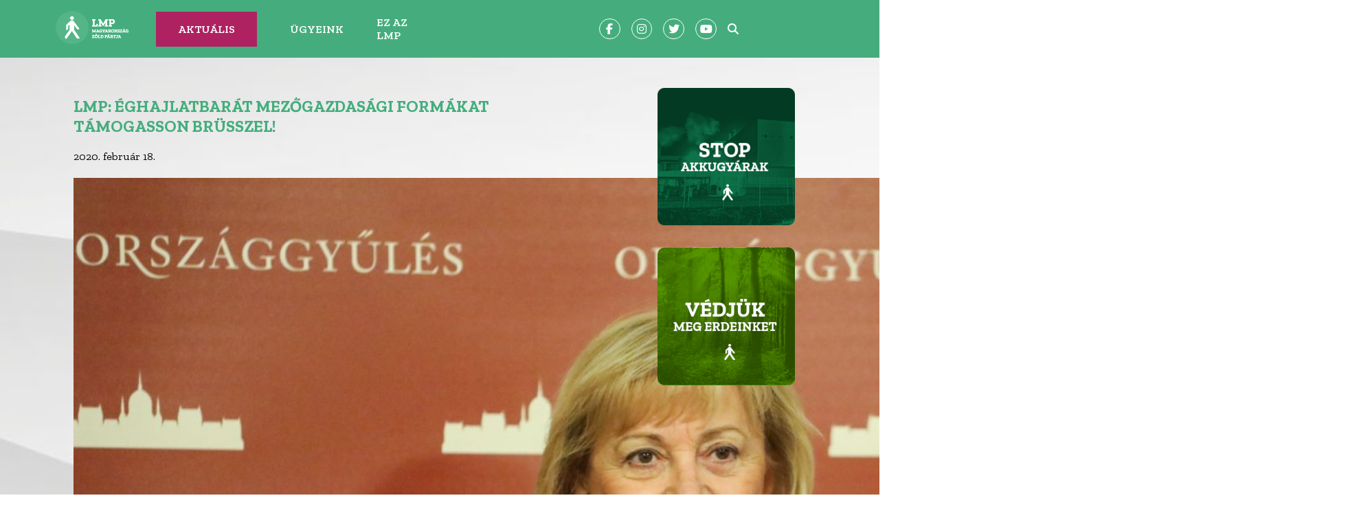

--- FILE ---
content_type: text/html; charset=UTF-8
request_url: https://lmp.hu/aktualitasok/lmp-eghajlatbarat-mezogazdasagi-formakat-tamogasson-brusszel/
body_size: 62863
content:
<!DOCTYPE html>
<html lang="hu">
<head>
    
    <!-- Google Tag Manager -->
        <script>(function(w,d,s,l,i){w[l]=w[l]||[];w[l].push({'gtm.start':
        new Date().getTime(),event:'gtm.js'});var f=d.getElementsByTagName(s)[0],
        j=d.createElement(s),dl=l!='dataLayer'?'&l='+l:'';j.async=true;j.src=
        'https://www.googletagmanager.com/gtm.js?id='+i+dl;f.parentNode.insertBefore(j,f);
        })(window,document,'script','dataLayer','GTM-5J2N2W8');</script>
    <!-- End Google Tag Manager -->
    <meta charset="UTF-8">
    <meta http-equiv="X-UA-Compatible" content="IE=edge">
    <meta name="viewport" content="width=device-width, initial-scale=1.0">
    <link rel="stylesheet" href="https://lmp.hu/wp-content/themes/lmp23_v1/style.css">
    <link rel="preconnect" href="https://fonts.googleapis.com">
    <link rel="preconnect" href="https://fonts.gstatic.com" crossorigin>
    <script src="https://kit.fontawesome.com/6fad1eed05.js" crossorigin="anonymous"></script>
	<script>
         window.onload = function() {
            var iframe = document.getElementById("iframe");
            iframe.width = iframe.contentWindow.document.body.scrollWidth;
            iframe.height = iframe.contentWindow.document.body.scrollHeight;
         }
      </script>
<meta name='robots' content='index, follow, max-image-preview:large, max-snippet:-1, max-video-preview:-1' />

	<!-- This site is optimized with the Yoast SEO plugin v26.7 - https://yoast.com/wordpress/plugins/seo/ -->
	<title>LMP: éghajlatbarát mezőgazdasági formákat támogasson Brüsszel! - LMP - Magyarország Zöld Pártja</title>
	<link rel="canonical" href="https://lmp.hu/aktualitasok/lmp-eghajlatbarat-mezogazdasagi-formakat-tamogasson-brusszel/" />
	<meta property="og:locale" content="hu_HU" />
	<meta property="og:type" content="article" />
	<meta property="og:title" content="LMP: éghajlatbarát mezőgazdasági formákat támogasson Brüsszel! - LMP - Magyarország Zöld Pártja" />
	<meta property="og:description" content="Az LMP felszólítja a kormányt, határozottan lépjen fel Brüsszelben annak érdekében, hogy az Európai Unió az éghajlatbarát mezőgazdasági formákat részesítse [&hellip;]" />
	<meta property="og:url" content="https://lmp.hu/aktualitasok/lmp-eghajlatbarat-mezogazdasagi-formakat-tamogasson-brusszel/" />
	<meta property="og:site_name" content="LMP - Magyarország Zöld Pártja" />
	<meta property="article:publisher" content="https://www.facebook.com/lmpzoldek" />
	<meta property="article:published_time" content="2020-02-18T15:50:31+00:00" />
	<meta property="og:image" content="https://lmp.hu/wp-content/uploads/2019/12/Schmuck2.jpg" />
	<meta property="og:image:width" content="1812" />
	<meta property="og:image:height" content="1208" />
	<meta property="og:image:type" content="image/jpeg" />
	<meta name="author" content="lmpsajto" />
	<meta name="twitter:card" content="summary_large_image" />
	<meta name="twitter:creator" content="@lehet_mas" />
	<meta name="twitter:site" content="@lehet_mas" />
	<meta name="twitter:label1" content="Szerző:" />
	<meta name="twitter:data1" content="lmpsajto" />
	<meta name="twitter:label2" content="Becsült olvasási idő" />
	<meta name="twitter:data2" content="1 perc" />
	<script type="application/ld+json" class="yoast-schema-graph">{"@context":"https://schema.org","@graph":[{"@type":"Article","@id":"https://lmp.hu/aktualitasok/lmp-eghajlatbarat-mezogazdasagi-formakat-tamogasson-brusszel/#article","isPartOf":{"@id":"https://lmp.hu/aktualitasok/lmp-eghajlatbarat-mezogazdasagi-formakat-tamogasson-brusszel/"},"author":{"name":"lmpsajto","@id":"https://lmp.hu/#/schema/person/9b6a302e65f5d7b935243c7d7c88c964"},"headline":"LMP: éghajlatbarát mezőgazdasági formákat támogasson Brüsszel!","datePublished":"2020-02-18T15:50:31+00:00","mainEntityOfPage":{"@id":"https://lmp.hu/aktualitasok/lmp-eghajlatbarat-mezogazdasagi-formakat-tamogasson-brusszel/"},"wordCount":287,"publisher":{"@id":"https://lmp.hu/#organization"},"image":{"@id":"https://lmp.hu/aktualitasok/lmp-eghajlatbarat-mezogazdasagi-formakat-tamogasson-brusszel/#primaryimage"},"thumbnailUrl":"https://lmp.hu/wp-content/uploads/2019/12/Schmuck2.jpg","articleSection":["Aktualitások"],"inLanguage":"hu"},{"@type":"WebPage","@id":"https://lmp.hu/aktualitasok/lmp-eghajlatbarat-mezogazdasagi-formakat-tamogasson-brusszel/","url":"https://lmp.hu/aktualitasok/lmp-eghajlatbarat-mezogazdasagi-formakat-tamogasson-brusszel/","name":"LMP: éghajlatbarát mezőgazdasági formákat támogasson Brüsszel! - LMP - Magyarország Zöld Pártja","isPartOf":{"@id":"https://lmp.hu/#website"},"primaryImageOfPage":{"@id":"https://lmp.hu/aktualitasok/lmp-eghajlatbarat-mezogazdasagi-formakat-tamogasson-brusszel/#primaryimage"},"image":{"@id":"https://lmp.hu/aktualitasok/lmp-eghajlatbarat-mezogazdasagi-formakat-tamogasson-brusszel/#primaryimage"},"thumbnailUrl":"https://lmp.hu/wp-content/uploads/2019/12/Schmuck2.jpg","datePublished":"2020-02-18T15:50:31+00:00","breadcrumb":{"@id":"https://lmp.hu/aktualitasok/lmp-eghajlatbarat-mezogazdasagi-formakat-tamogasson-brusszel/#breadcrumb"},"inLanguage":"hu","potentialAction":[{"@type":"ReadAction","target":["https://lmp.hu/aktualitasok/lmp-eghajlatbarat-mezogazdasagi-formakat-tamogasson-brusszel/"]}]},{"@type":"ImageObject","inLanguage":"hu","@id":"https://lmp.hu/aktualitasok/lmp-eghajlatbarat-mezogazdasagi-formakat-tamogasson-brusszel/#primaryimage","url":"https://lmp.hu/wp-content/uploads/2019/12/Schmuck2.jpg","contentUrl":"https://lmp.hu/wp-content/uploads/2019/12/Schmuck2.jpg","width":1812,"height":1208},{"@type":"BreadcrumbList","@id":"https://lmp.hu/aktualitasok/lmp-eghajlatbarat-mezogazdasagi-formakat-tamogasson-brusszel/#breadcrumb","itemListElement":[{"@type":"ListItem","position":1,"name":"Kezdőlap","item":"https://lmp.hu/"},{"@type":"ListItem","position":2,"name":"LMP: éghajlatbarát mezőgazdasági formákat támogasson Brüsszel!"}]},{"@type":"WebSite","@id":"https://lmp.hu/#website","url":"https://lmp.hu/","name":"LMP - Magyarország Zöld Pártja","description":"LMP - Magyarország Zöld Pártja","publisher":{"@id":"https://lmp.hu/#organization"},"potentialAction":[{"@type":"SearchAction","target":{"@type":"EntryPoint","urlTemplate":"https://lmp.hu/?s={search_term_string}"},"query-input":{"@type":"PropertyValueSpecification","valueRequired":true,"valueName":"search_term_string"}}],"inLanguage":"hu"},{"@type":"Organization","@id":"https://lmp.hu/#organization","name":"LMP - Magyarország Zöld Pártja","url":"https://lmp.hu/","logo":{"@type":"ImageObject","inLanguage":"hu","@id":"https://lmp.hu/#/schema/logo/image/","url":"https://lmp.hu/wp-content/uploads/2023/09/LMP_logo_FB-thumbnail_basic.png","contentUrl":"https://lmp.hu/wp-content/uploads/2023/09/LMP_logo_FB-thumbnail_basic.png","width":1200,"height":672,"caption":"LMP - Magyarország Zöld Pártja"},"image":{"@id":"https://lmp.hu/#/schema/logo/image/"},"sameAs":["https://www.facebook.com/lmpzoldek","https://x.com/lehet_mas","https://www.youtube.com/@lehetmas"]},{"@type":"Person","@id":"https://lmp.hu/#/schema/person/9b6a302e65f5d7b935243c7d7c88c964","name":"lmpsajto","image":{"@type":"ImageObject","inLanguage":"hu","@id":"https://lmp.hu/#/schema/person/image/","url":"https://secure.gravatar.com/avatar/?s=96&d=mm&r=g","contentUrl":"https://secure.gravatar.com/avatar/?s=96&d=mm&r=g","caption":"lmpsajto"},"url":"https://lmp.hu/author/lmpsajto/"}]}</script>
	<!-- / Yoast SEO plugin. -->


<link rel="alternate" type="application/rss+xml" title="LMP - Magyarország Zöld Pártja &raquo; hírcsatorna" href="https://lmp.hu/feed/" />
<link rel="alternate" type="application/rss+xml" title="LMP - Magyarország Zöld Pártja &raquo; hozzászólás hírcsatorna" href="https://lmp.hu/comments/feed/" />
<link rel="alternate" title="oEmbed (JSON)" type="application/json+oembed" href="https://lmp.hu/wp-json/oembed/1.0/embed?url=https%3A%2F%2Flmp.hu%2Faktualitasok%2Flmp-eghajlatbarat-mezogazdasagi-formakat-tamogasson-brusszel%2F" />
<link rel="alternate" title="oEmbed (XML)" type="text/xml+oembed" href="https://lmp.hu/wp-json/oembed/1.0/embed?url=https%3A%2F%2Flmp.hu%2Faktualitasok%2Flmp-eghajlatbarat-mezogazdasagi-formakat-tamogasson-brusszel%2F&#038;format=xml" />
<style id='wp-img-auto-sizes-contain-inline-css'>
img:is([sizes=auto i],[sizes^="auto," i]){contain-intrinsic-size:3000px 1500px}
/*# sourceURL=wp-img-auto-sizes-contain-inline-css */
</style>
<style id='wp-emoji-styles-inline-css'>

	img.wp-smiley, img.emoji {
		display: inline !important;
		border: none !important;
		box-shadow: none !important;
		height: 1em !important;
		width: 1em !important;
		margin: 0 0.07em !important;
		vertical-align: -0.1em !important;
		background: none !important;
		padding: 0 !important;
	}
/*# sourceURL=wp-emoji-styles-inline-css */
</style>
<style id='wp-block-library-inline-css'>
:root{--wp-block-synced-color:#7a00df;--wp-block-synced-color--rgb:122,0,223;--wp-bound-block-color:var(--wp-block-synced-color);--wp-editor-canvas-background:#ddd;--wp-admin-theme-color:#007cba;--wp-admin-theme-color--rgb:0,124,186;--wp-admin-theme-color-darker-10:#006ba1;--wp-admin-theme-color-darker-10--rgb:0,107,160.5;--wp-admin-theme-color-darker-20:#005a87;--wp-admin-theme-color-darker-20--rgb:0,90,135;--wp-admin-border-width-focus:2px}@media (min-resolution:192dpi){:root{--wp-admin-border-width-focus:1.5px}}.wp-element-button{cursor:pointer}:root .has-very-light-gray-background-color{background-color:#eee}:root .has-very-dark-gray-background-color{background-color:#313131}:root .has-very-light-gray-color{color:#eee}:root .has-very-dark-gray-color{color:#313131}:root .has-vivid-green-cyan-to-vivid-cyan-blue-gradient-background{background:linear-gradient(135deg,#00d084,#0693e3)}:root .has-purple-crush-gradient-background{background:linear-gradient(135deg,#34e2e4,#4721fb 50%,#ab1dfe)}:root .has-hazy-dawn-gradient-background{background:linear-gradient(135deg,#faaca8,#dad0ec)}:root .has-subdued-olive-gradient-background{background:linear-gradient(135deg,#fafae1,#67a671)}:root .has-atomic-cream-gradient-background{background:linear-gradient(135deg,#fdd79a,#004a59)}:root .has-nightshade-gradient-background{background:linear-gradient(135deg,#330968,#31cdcf)}:root .has-midnight-gradient-background{background:linear-gradient(135deg,#020381,#2874fc)}:root{--wp--preset--font-size--normal:16px;--wp--preset--font-size--huge:42px}.has-regular-font-size{font-size:1em}.has-larger-font-size{font-size:2.625em}.has-normal-font-size{font-size:var(--wp--preset--font-size--normal)}.has-huge-font-size{font-size:var(--wp--preset--font-size--huge)}.has-text-align-center{text-align:center}.has-text-align-left{text-align:left}.has-text-align-right{text-align:right}.has-fit-text{white-space:nowrap!important}#end-resizable-editor-section{display:none}.aligncenter{clear:both}.items-justified-left{justify-content:flex-start}.items-justified-center{justify-content:center}.items-justified-right{justify-content:flex-end}.items-justified-space-between{justify-content:space-between}.screen-reader-text{border:0;clip-path:inset(50%);height:1px;margin:-1px;overflow:hidden;padding:0;position:absolute;width:1px;word-wrap:normal!important}.screen-reader-text:focus{background-color:#ddd;clip-path:none;color:#444;display:block;font-size:1em;height:auto;left:5px;line-height:normal;padding:15px 23px 14px;text-decoration:none;top:5px;width:auto;z-index:100000}html :where(.has-border-color){border-style:solid}html :where([style*=border-top-color]){border-top-style:solid}html :where([style*=border-right-color]){border-right-style:solid}html :where([style*=border-bottom-color]){border-bottom-style:solid}html :where([style*=border-left-color]){border-left-style:solid}html :where([style*=border-width]){border-style:solid}html :where([style*=border-top-width]){border-top-style:solid}html :where([style*=border-right-width]){border-right-style:solid}html :where([style*=border-bottom-width]){border-bottom-style:solid}html :where([style*=border-left-width]){border-left-style:solid}html :where(img[class*=wp-image-]){height:auto;max-width:100%}:where(figure){margin:0 0 1em}html :where(.is-position-sticky){--wp-admin--admin-bar--position-offset:var(--wp-admin--admin-bar--height,0px)}@media screen and (max-width:600px){html :where(.is-position-sticky){--wp-admin--admin-bar--position-offset:0px}}

/*# sourceURL=wp-block-library-inline-css */
</style><style id='wp-block-image-inline-css'>
.wp-block-image>a,.wp-block-image>figure>a{display:inline-block}.wp-block-image img{box-sizing:border-box;height:auto;max-width:100%;vertical-align:bottom}@media not (prefers-reduced-motion){.wp-block-image img.hide{visibility:hidden}.wp-block-image img.show{animation:show-content-image .4s}}.wp-block-image[style*=border-radius] img,.wp-block-image[style*=border-radius]>a{border-radius:inherit}.wp-block-image.has-custom-border img{box-sizing:border-box}.wp-block-image.aligncenter{text-align:center}.wp-block-image.alignfull>a,.wp-block-image.alignwide>a{width:100%}.wp-block-image.alignfull img,.wp-block-image.alignwide img{height:auto;width:100%}.wp-block-image .aligncenter,.wp-block-image .alignleft,.wp-block-image .alignright,.wp-block-image.aligncenter,.wp-block-image.alignleft,.wp-block-image.alignright{display:table}.wp-block-image .aligncenter>figcaption,.wp-block-image .alignleft>figcaption,.wp-block-image .alignright>figcaption,.wp-block-image.aligncenter>figcaption,.wp-block-image.alignleft>figcaption,.wp-block-image.alignright>figcaption{caption-side:bottom;display:table-caption}.wp-block-image .alignleft{float:left;margin:.5em 1em .5em 0}.wp-block-image .alignright{float:right;margin:.5em 0 .5em 1em}.wp-block-image .aligncenter{margin-left:auto;margin-right:auto}.wp-block-image :where(figcaption){margin-bottom:1em;margin-top:.5em}.wp-block-image.is-style-circle-mask img{border-radius:9999px}@supports ((-webkit-mask-image:none) or (mask-image:none)) or (-webkit-mask-image:none){.wp-block-image.is-style-circle-mask img{border-radius:0;-webkit-mask-image:url('data:image/svg+xml;utf8,<svg viewBox="0 0 100 100" xmlns="http://www.w3.org/2000/svg"><circle cx="50" cy="50" r="50"/></svg>');mask-image:url('data:image/svg+xml;utf8,<svg viewBox="0 0 100 100" xmlns="http://www.w3.org/2000/svg"><circle cx="50" cy="50" r="50"/></svg>');mask-mode:alpha;-webkit-mask-position:center;mask-position:center;-webkit-mask-repeat:no-repeat;mask-repeat:no-repeat;-webkit-mask-size:contain;mask-size:contain}}:root :where(.wp-block-image.is-style-rounded img,.wp-block-image .is-style-rounded img){border-radius:9999px}.wp-block-image figure{margin:0}.wp-lightbox-container{display:flex;flex-direction:column;position:relative}.wp-lightbox-container img{cursor:zoom-in}.wp-lightbox-container img:hover+button{opacity:1}.wp-lightbox-container button{align-items:center;backdrop-filter:blur(16px) saturate(180%);background-color:#5a5a5a40;border:none;border-radius:4px;cursor:zoom-in;display:flex;height:20px;justify-content:center;opacity:0;padding:0;position:absolute;right:16px;text-align:center;top:16px;width:20px;z-index:100}@media not (prefers-reduced-motion){.wp-lightbox-container button{transition:opacity .2s ease}}.wp-lightbox-container button:focus-visible{outline:3px auto #5a5a5a40;outline:3px auto -webkit-focus-ring-color;outline-offset:3px}.wp-lightbox-container button:hover{cursor:pointer;opacity:1}.wp-lightbox-container button:focus{opacity:1}.wp-lightbox-container button:focus,.wp-lightbox-container button:hover,.wp-lightbox-container button:not(:hover):not(:active):not(.has-background){background-color:#5a5a5a40;border:none}.wp-lightbox-overlay{box-sizing:border-box;cursor:zoom-out;height:100vh;left:0;overflow:hidden;position:fixed;top:0;visibility:hidden;width:100%;z-index:100000}.wp-lightbox-overlay .close-button{align-items:center;cursor:pointer;display:flex;justify-content:center;min-height:40px;min-width:40px;padding:0;position:absolute;right:calc(env(safe-area-inset-right) + 16px);top:calc(env(safe-area-inset-top) + 16px);z-index:5000000}.wp-lightbox-overlay .close-button:focus,.wp-lightbox-overlay .close-button:hover,.wp-lightbox-overlay .close-button:not(:hover):not(:active):not(.has-background){background:none;border:none}.wp-lightbox-overlay .lightbox-image-container{height:var(--wp--lightbox-container-height);left:50%;overflow:hidden;position:absolute;top:50%;transform:translate(-50%,-50%);transform-origin:top left;width:var(--wp--lightbox-container-width);z-index:9999999999}.wp-lightbox-overlay .wp-block-image{align-items:center;box-sizing:border-box;display:flex;height:100%;justify-content:center;margin:0;position:relative;transform-origin:0 0;width:100%;z-index:3000000}.wp-lightbox-overlay .wp-block-image img{height:var(--wp--lightbox-image-height);min-height:var(--wp--lightbox-image-height);min-width:var(--wp--lightbox-image-width);width:var(--wp--lightbox-image-width)}.wp-lightbox-overlay .wp-block-image figcaption{display:none}.wp-lightbox-overlay button{background:none;border:none}.wp-lightbox-overlay .scrim{background-color:#fff;height:100%;opacity:.9;position:absolute;width:100%;z-index:2000000}.wp-lightbox-overlay.active{visibility:visible}@media not (prefers-reduced-motion){.wp-lightbox-overlay.active{animation:turn-on-visibility .25s both}.wp-lightbox-overlay.active img{animation:turn-on-visibility .35s both}.wp-lightbox-overlay.show-closing-animation:not(.active){animation:turn-off-visibility .35s both}.wp-lightbox-overlay.show-closing-animation:not(.active) img{animation:turn-off-visibility .25s both}.wp-lightbox-overlay.zoom.active{animation:none;opacity:1;visibility:visible}.wp-lightbox-overlay.zoom.active .lightbox-image-container{animation:lightbox-zoom-in .4s}.wp-lightbox-overlay.zoom.active .lightbox-image-container img{animation:none}.wp-lightbox-overlay.zoom.active .scrim{animation:turn-on-visibility .4s forwards}.wp-lightbox-overlay.zoom.show-closing-animation:not(.active){animation:none}.wp-lightbox-overlay.zoom.show-closing-animation:not(.active) .lightbox-image-container{animation:lightbox-zoom-out .4s}.wp-lightbox-overlay.zoom.show-closing-animation:not(.active) .lightbox-image-container img{animation:none}.wp-lightbox-overlay.zoom.show-closing-animation:not(.active) .scrim{animation:turn-off-visibility .4s forwards}}@keyframes show-content-image{0%{visibility:hidden}99%{visibility:hidden}to{visibility:visible}}@keyframes turn-on-visibility{0%{opacity:0}to{opacity:1}}@keyframes turn-off-visibility{0%{opacity:1;visibility:visible}99%{opacity:0;visibility:visible}to{opacity:0;visibility:hidden}}@keyframes lightbox-zoom-in{0%{transform:translate(calc((-100vw + var(--wp--lightbox-scrollbar-width))/2 + var(--wp--lightbox-initial-left-position)),calc(-50vh + var(--wp--lightbox-initial-top-position))) scale(var(--wp--lightbox-scale))}to{transform:translate(-50%,-50%) scale(1)}}@keyframes lightbox-zoom-out{0%{transform:translate(-50%,-50%) scale(1);visibility:visible}99%{visibility:visible}to{transform:translate(calc((-100vw + var(--wp--lightbox-scrollbar-width))/2 + var(--wp--lightbox-initial-left-position)),calc(-50vh + var(--wp--lightbox-initial-top-position))) scale(var(--wp--lightbox-scale));visibility:hidden}}
/*# sourceURL=https://lmp.hu/wp-includes/blocks/image/style.min.css */
</style>
<style id='global-styles-inline-css'>
:root{--wp--preset--aspect-ratio--square: 1;--wp--preset--aspect-ratio--4-3: 4/3;--wp--preset--aspect-ratio--3-4: 3/4;--wp--preset--aspect-ratio--3-2: 3/2;--wp--preset--aspect-ratio--2-3: 2/3;--wp--preset--aspect-ratio--16-9: 16/9;--wp--preset--aspect-ratio--9-16: 9/16;--wp--preset--color--black: #000000;--wp--preset--color--cyan-bluish-gray: #abb8c3;--wp--preset--color--white: #ffffff;--wp--preset--color--pale-pink: #f78da7;--wp--preset--color--vivid-red: #cf2e2e;--wp--preset--color--luminous-vivid-orange: #ff6900;--wp--preset--color--luminous-vivid-amber: #fcb900;--wp--preset--color--light-green-cyan: #7bdcb5;--wp--preset--color--vivid-green-cyan: #00d084;--wp--preset--color--pale-cyan-blue: #8ed1fc;--wp--preset--color--vivid-cyan-blue: #0693e3;--wp--preset--color--vivid-purple: #9b51e0;--wp--preset--gradient--vivid-cyan-blue-to-vivid-purple: linear-gradient(135deg,rgb(6,147,227) 0%,rgb(155,81,224) 100%);--wp--preset--gradient--light-green-cyan-to-vivid-green-cyan: linear-gradient(135deg,rgb(122,220,180) 0%,rgb(0,208,130) 100%);--wp--preset--gradient--luminous-vivid-amber-to-luminous-vivid-orange: linear-gradient(135deg,rgb(252,185,0) 0%,rgb(255,105,0) 100%);--wp--preset--gradient--luminous-vivid-orange-to-vivid-red: linear-gradient(135deg,rgb(255,105,0) 0%,rgb(207,46,46) 100%);--wp--preset--gradient--very-light-gray-to-cyan-bluish-gray: linear-gradient(135deg,rgb(238,238,238) 0%,rgb(169,184,195) 100%);--wp--preset--gradient--cool-to-warm-spectrum: linear-gradient(135deg,rgb(74,234,220) 0%,rgb(151,120,209) 20%,rgb(207,42,186) 40%,rgb(238,44,130) 60%,rgb(251,105,98) 80%,rgb(254,248,76) 100%);--wp--preset--gradient--blush-light-purple: linear-gradient(135deg,rgb(255,206,236) 0%,rgb(152,150,240) 100%);--wp--preset--gradient--blush-bordeaux: linear-gradient(135deg,rgb(254,205,165) 0%,rgb(254,45,45) 50%,rgb(107,0,62) 100%);--wp--preset--gradient--luminous-dusk: linear-gradient(135deg,rgb(255,203,112) 0%,rgb(199,81,192) 50%,rgb(65,88,208) 100%);--wp--preset--gradient--pale-ocean: linear-gradient(135deg,rgb(255,245,203) 0%,rgb(182,227,212) 50%,rgb(51,167,181) 100%);--wp--preset--gradient--electric-grass: linear-gradient(135deg,rgb(202,248,128) 0%,rgb(113,206,126) 100%);--wp--preset--gradient--midnight: linear-gradient(135deg,rgb(2,3,129) 0%,rgb(40,116,252) 100%);--wp--preset--font-size--small: 13px;--wp--preset--font-size--medium: 20px;--wp--preset--font-size--large: 36px;--wp--preset--font-size--x-large: 42px;--wp--preset--spacing--20: 0.44rem;--wp--preset--spacing--30: 0.67rem;--wp--preset--spacing--40: 1rem;--wp--preset--spacing--50: 1.5rem;--wp--preset--spacing--60: 2.25rem;--wp--preset--spacing--70: 3.38rem;--wp--preset--spacing--80: 5.06rem;--wp--preset--shadow--natural: 6px 6px 9px rgba(0, 0, 0, 0.2);--wp--preset--shadow--deep: 12px 12px 50px rgba(0, 0, 0, 0.4);--wp--preset--shadow--sharp: 6px 6px 0px rgba(0, 0, 0, 0.2);--wp--preset--shadow--outlined: 6px 6px 0px -3px rgb(255, 255, 255), 6px 6px rgb(0, 0, 0);--wp--preset--shadow--crisp: 6px 6px 0px rgb(0, 0, 0);}:where(.is-layout-flex){gap: 0.5em;}:where(.is-layout-grid){gap: 0.5em;}body .is-layout-flex{display: flex;}.is-layout-flex{flex-wrap: wrap;align-items: center;}.is-layout-flex > :is(*, div){margin: 0;}body .is-layout-grid{display: grid;}.is-layout-grid > :is(*, div){margin: 0;}:where(.wp-block-columns.is-layout-flex){gap: 2em;}:where(.wp-block-columns.is-layout-grid){gap: 2em;}:where(.wp-block-post-template.is-layout-flex){gap: 1.25em;}:where(.wp-block-post-template.is-layout-grid){gap: 1.25em;}.has-black-color{color: var(--wp--preset--color--black) !important;}.has-cyan-bluish-gray-color{color: var(--wp--preset--color--cyan-bluish-gray) !important;}.has-white-color{color: var(--wp--preset--color--white) !important;}.has-pale-pink-color{color: var(--wp--preset--color--pale-pink) !important;}.has-vivid-red-color{color: var(--wp--preset--color--vivid-red) !important;}.has-luminous-vivid-orange-color{color: var(--wp--preset--color--luminous-vivid-orange) !important;}.has-luminous-vivid-amber-color{color: var(--wp--preset--color--luminous-vivid-amber) !important;}.has-light-green-cyan-color{color: var(--wp--preset--color--light-green-cyan) !important;}.has-vivid-green-cyan-color{color: var(--wp--preset--color--vivid-green-cyan) !important;}.has-pale-cyan-blue-color{color: var(--wp--preset--color--pale-cyan-blue) !important;}.has-vivid-cyan-blue-color{color: var(--wp--preset--color--vivid-cyan-blue) !important;}.has-vivid-purple-color{color: var(--wp--preset--color--vivid-purple) !important;}.has-black-background-color{background-color: var(--wp--preset--color--black) !important;}.has-cyan-bluish-gray-background-color{background-color: var(--wp--preset--color--cyan-bluish-gray) !important;}.has-white-background-color{background-color: var(--wp--preset--color--white) !important;}.has-pale-pink-background-color{background-color: var(--wp--preset--color--pale-pink) !important;}.has-vivid-red-background-color{background-color: var(--wp--preset--color--vivid-red) !important;}.has-luminous-vivid-orange-background-color{background-color: var(--wp--preset--color--luminous-vivid-orange) !important;}.has-luminous-vivid-amber-background-color{background-color: var(--wp--preset--color--luminous-vivid-amber) !important;}.has-light-green-cyan-background-color{background-color: var(--wp--preset--color--light-green-cyan) !important;}.has-vivid-green-cyan-background-color{background-color: var(--wp--preset--color--vivid-green-cyan) !important;}.has-pale-cyan-blue-background-color{background-color: var(--wp--preset--color--pale-cyan-blue) !important;}.has-vivid-cyan-blue-background-color{background-color: var(--wp--preset--color--vivid-cyan-blue) !important;}.has-vivid-purple-background-color{background-color: var(--wp--preset--color--vivid-purple) !important;}.has-black-border-color{border-color: var(--wp--preset--color--black) !important;}.has-cyan-bluish-gray-border-color{border-color: var(--wp--preset--color--cyan-bluish-gray) !important;}.has-white-border-color{border-color: var(--wp--preset--color--white) !important;}.has-pale-pink-border-color{border-color: var(--wp--preset--color--pale-pink) !important;}.has-vivid-red-border-color{border-color: var(--wp--preset--color--vivid-red) !important;}.has-luminous-vivid-orange-border-color{border-color: var(--wp--preset--color--luminous-vivid-orange) !important;}.has-luminous-vivid-amber-border-color{border-color: var(--wp--preset--color--luminous-vivid-amber) !important;}.has-light-green-cyan-border-color{border-color: var(--wp--preset--color--light-green-cyan) !important;}.has-vivid-green-cyan-border-color{border-color: var(--wp--preset--color--vivid-green-cyan) !important;}.has-pale-cyan-blue-border-color{border-color: var(--wp--preset--color--pale-cyan-blue) !important;}.has-vivid-cyan-blue-border-color{border-color: var(--wp--preset--color--vivid-cyan-blue) !important;}.has-vivid-purple-border-color{border-color: var(--wp--preset--color--vivid-purple) !important;}.has-vivid-cyan-blue-to-vivid-purple-gradient-background{background: var(--wp--preset--gradient--vivid-cyan-blue-to-vivid-purple) !important;}.has-light-green-cyan-to-vivid-green-cyan-gradient-background{background: var(--wp--preset--gradient--light-green-cyan-to-vivid-green-cyan) !important;}.has-luminous-vivid-amber-to-luminous-vivid-orange-gradient-background{background: var(--wp--preset--gradient--luminous-vivid-amber-to-luminous-vivid-orange) !important;}.has-luminous-vivid-orange-to-vivid-red-gradient-background{background: var(--wp--preset--gradient--luminous-vivid-orange-to-vivid-red) !important;}.has-very-light-gray-to-cyan-bluish-gray-gradient-background{background: var(--wp--preset--gradient--very-light-gray-to-cyan-bluish-gray) !important;}.has-cool-to-warm-spectrum-gradient-background{background: var(--wp--preset--gradient--cool-to-warm-spectrum) !important;}.has-blush-light-purple-gradient-background{background: var(--wp--preset--gradient--blush-light-purple) !important;}.has-blush-bordeaux-gradient-background{background: var(--wp--preset--gradient--blush-bordeaux) !important;}.has-luminous-dusk-gradient-background{background: var(--wp--preset--gradient--luminous-dusk) !important;}.has-pale-ocean-gradient-background{background: var(--wp--preset--gradient--pale-ocean) !important;}.has-electric-grass-gradient-background{background: var(--wp--preset--gradient--electric-grass) !important;}.has-midnight-gradient-background{background: var(--wp--preset--gradient--midnight) !important;}.has-small-font-size{font-size: var(--wp--preset--font-size--small) !important;}.has-medium-font-size{font-size: var(--wp--preset--font-size--medium) !important;}.has-large-font-size{font-size: var(--wp--preset--font-size--large) !important;}.has-x-large-font-size{font-size: var(--wp--preset--font-size--x-large) !important;}
/*# sourceURL=global-styles-inline-css */
</style>

<style id='classic-theme-styles-inline-css'>
/*! This file is auto-generated */
.wp-block-button__link{color:#fff;background-color:#32373c;border-radius:9999px;box-shadow:none;text-decoration:none;padding:calc(.667em + 2px) calc(1.333em + 2px);font-size:1.125em}.wp-block-file__button{background:#32373c;color:#fff;text-decoration:none}
/*# sourceURL=/wp-includes/css/classic-themes.min.css */
</style>
<link rel='stylesheet' id='cmplz-general-css' href='https://lmp.hu/wp-content/plugins/complianz-gdpr-premium/assets/css/cookieblocker.min.css?ver=1740067882' media='all' />
<link rel='stylesheet' id='url-shortify-css' href='https://lmp.hu/wp-content/plugins/url-shortify/lite/dist/styles/url-shortify.css?ver=1.11.2' media='all' />
<link rel='stylesheet' id='lmp23_v1-style-css' href='https://lmp.hu/wp-content/themes/lmp23_v1/style.css?ver=1.0.0' media='all' />
<script src="https://lmp.hu/wp-includes/js/jquery/jquery.min.js?ver=3.7.1" id="jquery-core-js"></script>
<script src="https://lmp.hu/wp-includes/js/jquery/jquery-migrate.min.js?ver=3.4.1" id="jquery-migrate-js"></script>
<script id="url-shortify-js-extra">
var usParams = {"ajaxurl":"https://lmp.hu/wp-admin/admin-ajax.php"};
//# sourceURL=url-shortify-js-extra
</script>
<script src="https://lmp.hu/wp-content/plugins/url-shortify/lite/dist/scripts/url-shortify.js?ver=1.11.2" id="url-shortify-js"></script>
<link rel="https://api.w.org/" href="https://lmp.hu/wp-json/" /><link rel="alternate" title="JSON" type="application/json" href="https://lmp.hu/wp-json/wp/v2/posts/249720" /><link rel="EditURI" type="application/rsd+xml" title="RSD" href="https://lmp.hu/xmlrpc.php?rsd" />
<meta name="generator" content="WordPress 6.9" />
<link rel='shortlink' href='https://lmp.hu/?p=249720' />
			<style>.cmplz-hidden {
					display: none !important;
				}</style><meta name="redi-version" content="1.2.7" /><link rel="icon" href="https://lmp.hu/wp-content/uploads/2023/09/cropped-cropped-LMP_Logo_small-32x32.png" sizes="32x32" />
<link rel="icon" href="https://lmp.hu/wp-content/uploads/2023/09/cropped-cropped-LMP_Logo_small-192x192.png" sizes="192x192" />
<link rel="apple-touch-icon" href="https://lmp.hu/wp-content/uploads/2023/09/cropped-cropped-LMP_Logo_small-180x180.png" />
<meta name="msapplication-TileImage" content="https://lmp.hu/wp-content/uploads/2023/09/cropped-cropped-LMP_Logo_small-270x270.png" />
<style>.shorten_url { 
	   padding: 10px 10px 10px 10px ; 
	   border: 1px solid #AAAAAA ; 
	   background-color: #EEEEEE ;
}</style><link rel='stylesheet' id='simple-line-icons-css' href='https://lmp.hu/wp-content/plugins/quick-facebook-events/assets/css/simple-line-icons.css?ver=2.4.0' media='all' />
<link rel='stylesheet' id='magnific-popup-css' href='https://lmp.hu/wp-content/plugins/quick-facebook-events/assets/css/magnific-popup.css?ver=1.1.0' media='all' />
<link rel='stylesheet' id='quick-facebook-events-style-css' href='https://lmp.hu/wp-content/plugins/quick-facebook-events/assets/css/quick-facebook-events.css?ver=1.0' media='all' />
</head>
<body>
    <!-- Google Tag Manager (noscript) -->
        <noscript><iframe src="https://www.googletagmanager.com/ns.html?id=GTM-5J2N2W8"
        height="0" width="0" style="display:none;visibility:hidden"></iframe></noscript>
    <!-- End Google Tag Manager (noscript) -->
    <nav>
        <div id="navbar" class="grid">
            <div class="brand"><a href="https://lmp.hu"><img class="logo" src="https://lmp.hu/wp-content/themes/lmp23_v1/assets/LMP-logo-200x90.png"></a></div>
            <div id="navbar-toggle" class="navbar">
               <div id="toggle" class="menu-primary-container"><ul id="toggle" class="menu"><li id="menu-item-258978" class="menu-item menu-item-type-taxonomy menu-item-object-category current-post-ancestor current-menu-parent current-post-parent menu-item-has-children menu-item-258978"><a href="https://lmp.hu/temak/aktualitasok/"><span>Aktuális</span></a>
<ul class="sub-menu">
	<li id="menu-item-258972" class="menu-item menu-item-type-taxonomy menu-item-object-category current-post-ancestor current-menu-parent current-post-parent menu-item-258972"><a href="https://lmp.hu/temak/aktualitasok/">Hírek</a></li>
	<li id="menu-item-258410" class="menu-item menu-item-type-taxonomy menu-item-object-category menu-item-258410"><a href="https://lmp.hu/temak/sajto/">Sajtóközlemények</a></li>
	<li id="menu-item-258411" class="menu-item menu-item-type-taxonomy menu-item-object-category menu-item-258411"><a href="https://lmp.hu/temak/videok/">Videók</a></li>
</ul>
</li>
<li id="menu-item-259209" class="menu-item menu-item-type-post_type menu-item-object-page menu-item-259209"><a href="https://lmp.hu/ugyeink/">Ügyeink</a></li>
<li id="menu-item-25" class="menu-item menu-item-type-post_type menu-item-object-page menu-item-has-children menu-item-25"><a href="https://lmp.hu/ez-az-lmp/">Ez az LMP</a>
<ul class="sub-menu">
	<li id="menu-item-268228" class="menu-item menu-item-type-post_type menu-item-object-page menu-item-268228"><a href="https://lmp.hu/esemenyeink/">Eseményeink</a></li>
	<li id="menu-item-259339" class="menu-item menu-item-type-post_type menu-item-object-page menu-item-259339"><a href="https://lmp.hu/alapito-nyilatkozat/">Alapító nyilatkozat</a></li>
	<li id="menu-item-258596" class="menu-item menu-item-type-post_type menu-item-object-page menu-item-258596"><a href="https://lmp.hu/parlamenti-frakcio/">Parlamenti képviselőink</a></li>
	<li id="menu-item-282492" class="menu-item menu-item-type-post_type menu-item-object-page menu-item-282492"><a href="https://lmp.hu/orszagos-elnokseg/">Országos elnökség</a></li>
	<li id="menu-item-259089" class="menu-item menu-item-type-post_type menu-item-object-page menu-item-259089"><a href="https://lmp.hu/helyi-szervezetek/">Helyi szervezeteink</a></li>
	<li id="menu-item-258623" class="menu-item menu-item-type-post_type menu-item-object-page menu-item-258623"><a href="https://lmp.hu/felugyelo-bizottsag/">Felügyelő Bizottság</a></li>
	<li id="menu-item-258524" class="menu-item menu-item-type-post_type menu-item-object-page menu-item-258524"><a href="https://lmp.hu/dokumentumok/">Dokumentumok</a></li>
	<li id="menu-item-261222" class="menu-item menu-item-type-post_type menu-item-object-page menu-item-261222"><a href="https://lmp.hu/penzugyek/">Pénzügyi kimutatások</a></li>
</ul>
</li>
</ul></div>            </div>
            <div id="smicons" class="smicons">
                <ul>
                    <li><a href="https://www.facebook.com/lmpzoldek" target="_blank"><span><i class="fa-brands fa-facebook-f"></span></i></a></li>
                    <li><a href="https://www.instagram.com/lmpzoldek/" target="_blank"><span><i class="fa-brands fa-instagram"></span></i></a></li>
                    <li><a href="https://twitter.com/lehet_mas" target="_blank"><span><i class="fa-brands fa-twitter"></span></i></a></li>
                    <li><a href="https://www.youtube.com/lehetmas" target="_blank"><span><i class="fa-brands fa-youtube"></span></i></a></li>
                </ul>
            </div>
            <div class="searchfield">
				<div id="searchbar"><i class="fa fa-search" aria-hidden="true"></i></div>
				<div id="searchinput"><form role="search" method="get" class="search-form" action="https://lmp.hu/">
				<label>
					<span class="screen-reader-text">Keresés:</span>
					<input type="search" class="search-field" placeholder="Keresés&hellip;" value="" name="s" />
				</label>
				<input type="submit" class="search-submit" value="Keresés" />
			</form></div>
			</div>
            
			
			<div id="accessibility"></div>
        </div>
    </nav>

	<main id="primary" class="site-main">

		
<article id="post-249720" class="post-249720 post type-post status-publish format-standard has-post-thumbnail hentry category-aktualitasok">
	<header class="entry-header">
		<h1 class="entry-title">LMP: éghajlatbarát mezőgazdasági formákat támogasson Brüsszel!</h1>			<div class="entry-meta">
				<span class="entry-date">2020. február 18.</span>
			</div><!-- .entry-meta -->
			</header><!-- .entry-header -->


	<div class="entry-content">
		<p><img fetchpriority="high" decoding="async" class="alignnone size-full wp-image-249141" src="https://lehetmas.hu/wp-content/uploads/2019/11/Schmuck-1.jpg" alt="" width="1871" height="1247" srcset="https://lmp.hu/wp-content/uploads/2019/11/Schmuck-1.jpg 1871w, https://lmp.hu/wp-content/uploads/2019/11/Schmuck-1-300x200.jpg 300w, https://lmp.hu/wp-content/uploads/2019/11/Schmuck-1-1024x682.jpg 1024w, https://lmp.hu/wp-content/uploads/2019/11/Schmuck-1-768x512.jpg 768w, https://lmp.hu/wp-content/uploads/2019/11/Schmuck-1-1536x1024.jpg 1536w" sizes="(max-width: 1871px) 100vw, 1871px" /></p>
<h1><b>Az </b><b>LMP</b><b> felszólítja a kormányt, határozottan lépjen fel Brüsszelben annak érdekében, hogy az Európai Unió az éghajlatbarát mezőgazdasági formákat részesítse előnyben a támogatásaival &#8211; mondta a párt társelnöke csütörtökön Budapesten, sajtótájékoztatón.</b></h1>
<p>Az ellenzéki politikus kifejtette, a közösségi agrárpolitika radikális megváltoztatására van szükség, hogy az éghajlathoz alkalmazkodó technikák kerüljenek előtérbe a nagyüzemek finanszírozása helyett.</p>
<p>Az <b>LMP</b> szerint azonban nemcsak az uniós, hanem a magyar forrásokat is klímabarát irányba kellene átalakítani, a klímaválság ugyanis az agráriumot sújtja leginkább, ami akár nemzetbiztonsági kérdéseket is felvethet &#8211; fejtette ki.</p>
<p>Schmuck Erzsébet elmondta, a szélsőséges időjárás, a gyakori és hosszan tartó aszályok, a hatalmas viharok és a hirtelen sok csapadék, valamint az új kártevők megjelenése kiszámíthatatlanná teszi a mezőgazdasági termelést.</p>
<p>Hangsúlyozta, ennek eredményeként pedig már most is jelentősen, 12 százalékkal emelkedtek az élelmiszerárak, a jövőben pedig folytatódhat ez a tendencia. Példaként említette, hogy a vöröshagyma ára két év alatt a duplájára nőtt, a paradicsomé 90 százalékkal, a káposztáé 70 százalékkal az uborkáé pedig 40 százalékkal emelkedett, míg a sertéshús 20 százalékkal drágult.</p>
<p>&nbsp;</p>
	</div>
	<!-- .entry-content -->
	<div class="share-buttons">
		 <button class="share-button facebook">
            <i class="fab fa-facebook-f"></i>
         </button>
         <button class="share-button twitter">
            <i class="fab fa-twitter"></i>
         </button>
		 <button class="share-button reddit">
            <i class="fab fa-reddit-alien"></i>
         </button>
	</div>
	
</article><!-- #post-249720 -->
			<div class="sidebar">
			
<aside id="secondary" class="widget-area">
	<section id="block-2" class="widget widget_block widget_media_image"><div class="wp-block-image">
<figure class="alignright size-medium"><a href="https://lmp.hu/nem-akarunk-akkugyarakat/"><img loading="lazy" decoding="async" width="300" height="300" src="https://lmp.hu/wp-content/uploads/2023/06/peticio_akkus-300x300.png" alt="" class="wp-image-52" srcset="https://lmp.hu/wp-content/uploads/2023/06/peticio_akkus-300x300.png 300w, https://lmp.hu/wp-content/uploads/2023/06/peticio_akkus-150x150.png 150w, https://lmp.hu/wp-content/uploads/2023/06/peticio_akkus.png 394w" sizes="auto, (max-width: 300px) 100vw, 300px" /></a></figure>
</div></section><section id="block-4" class="widget widget_block widget_media_image"><div class="wp-block-image">
<figure class="alignright size-medium"><a href="https://lmp.hu/erdofigyelo/"><img loading="lazy" decoding="async" width="298" height="300" src="https://lmp.hu/wp-content/uploads/2023/06/peticio_erdo-298x300.png" alt="" class="wp-image-54" srcset="https://lmp.hu/wp-content/uploads/2023/06/peticio_erdo-298x300.png 298w, https://lmp.hu/wp-content/uploads/2023/06/peticio_erdo-150x150.png 150w, https://lmp.hu/wp-content/uploads/2023/06/peticio_erdo.png 394w" sizes="auto, (max-width: 298px) 100vw, 298px" /></a></figure>
</div></section></aside><!-- #secondary -->
	
			</div>
	</main><!-- #main -->
		<section class="news">
				<h2>Kapcsolódó hírek</h2>
				<div class="newstiles">
					 
					<div id="newstile" class="nwtile1">
						<a href="https://lmp.hu/aktualitasok/az-lmp-kepviseloi-harmincadik-alkalommal-is-beadjak-az-allambiztonsagi-mult-feltarasat-lehetove-tevo-torvenyjavaslatukat/">
									<img width="1200" height="960" src="https://lmp.hu/wp-content/uploads/2018/08/aktak188888888.jpg" class="attachment-post-thumbnail size-post-thumbnail wp-post-image" alt="" decoding="async" loading="lazy" srcset="https://lmp.hu/wp-content/uploads/2018/08/aktak188888888.jpg 1200w, https://lmp.hu/wp-content/uploads/2018/08/aktak188888888-300x240.jpg 300w, https://lmp.hu/wp-content/uploads/2018/08/aktak188888888-1024x819.jpg 1024w, https://lmp.hu/wp-content/uploads/2018/08/aktak188888888-768x614.jpg 768w" sizes="auto, (max-width: 1200px) 100vw, 1200px" />							<h3 class="newstitle">Az LMP képviselői harmincadik alkalommal is beadják az állambiztonsági múlt feltárását lehetővé tevő törvényjavaslatukat</h3>
						</a>
					</div>
					
					<div id="newstile" class="nwtile1">
						<a href="https://lmp.hu/aktualitasok/az-lmp-hatarozati-javaslatot-terjeszt-az-orszaggyules-ele-a-bunteto-torvenykonyv-modositasa-erdekeben/">
									<img width="1200" height="672" src="https://lmp.hu/wp-content/uploads/2023/09/LMP_logo_FB-thumbnail_basic.png" class="attachment-post-thumbnail size-post-thumbnail wp-post-image" alt="" decoding="async" loading="lazy" srcset="https://lmp.hu/wp-content/uploads/2023/09/LMP_logo_FB-thumbnail_basic.png 1200w, https://lmp.hu/wp-content/uploads/2023/09/LMP_logo_FB-thumbnail_basic-300x168.png 300w, https://lmp.hu/wp-content/uploads/2023/09/LMP_logo_FB-thumbnail_basic-1024x573.png 1024w, https://lmp.hu/wp-content/uploads/2023/09/LMP_logo_FB-thumbnail_basic-768x430.png 768w" sizes="auto, (max-width: 1200px) 100vw, 1200px" />							<h3 class="newstitle">Az LMP határozati javaslatot terjeszt az országgyűlés elé a Büntető Törvénykönyv módosítása érdekében</h3>
						</a>
					</div>
					
					<div id="newstile" class="nwtile1">
						<a href="https://lmp.hu/aktualitasok/hogyan-kezeli-a-roma-gyermekeket-sujto-sulyos-diszkriminaciot-a-kormany/">
									<img width="1200" height="672" src="https://lmp.hu/wp-content/uploads/2023/09/LMP_logo_FB-thumbnail_basic.png" class="attachment-post-thumbnail size-post-thumbnail wp-post-image" alt="" decoding="async" loading="lazy" srcset="https://lmp.hu/wp-content/uploads/2023/09/LMP_logo_FB-thumbnail_basic.png 1200w, https://lmp.hu/wp-content/uploads/2023/09/LMP_logo_FB-thumbnail_basic-300x168.png 300w, https://lmp.hu/wp-content/uploads/2023/09/LMP_logo_FB-thumbnail_basic-1024x573.png 1024w, https://lmp.hu/wp-content/uploads/2023/09/LMP_logo_FB-thumbnail_basic-768x430.png 768w" sizes="auto, (max-width: 1200px) 100vw, 1200px" />							<h3 class="newstitle">Hogyan kezeli a roma gyermekeket sújtó súlyos diszkriminációt a kormány?</h3>
						</a>
					</div>
									</div>
		</section>		
		
<section class="lead">
        <div class="leadtitle">
            <h2>Most Te jössz!</h2>
        </div>
        <div class="leadtiles">
            <div id="leadtile" class="leadtile1">
                <a href="https://lmp.hu/hirlevel">
                    <span>
                        <img src="https://lmp.hu/wp-content/themes/lmp23_v1/assets/Lead_icon3.png">
                        <p>Feliratkozok a zöld hírekre</p>
                    </span>
                </a>
            </div>
            <div id="leadtile" class="leadtile2">
                <a href="https://lmp.hu/csatlakozz">
                    <span>
                        <img src="https://lmp.hu/wp-content/themes/lmp23_v1/assets/Lead_icon1.png">
                        <p>Belépek az LMP-be</p>
                    </span>
                </a>
            </div>

            <div id="leadtile" class="leadtile3">
                <a href="https://lmp.hu/adomany">
                    <span>
                        <img src="https://lmp.hu/wp-content/themes/lmp23_v1/assets/Lead_icon2.png">
                        <p>Adományozok</p>
                    </span>
                </a>
            </div>
        </div>
    </section>



<footer>
        <div class="darkfooter">
            <div class="footernav">
                <div id="footermenu" class="menu-footermenu-container"><ul id="footermenu" class="menu"><li id="menu-item-47" class="menu-item menu-item-type-post_type menu-item-object-page menu-item-47"><a href="https://lmp.hu/impresszum/">Impresszum</a></li>
<li id="menu-item-258468" class="menu-item menu-item-type-post_type menu-item-object-page menu-item-258468"><a href="https://lmp.hu/adatkezeles/">Adatkezelés</a></li>
<li id="menu-item-45" class="menu-item menu-item-type-post_type menu-item-object-page menu-item-45"><a href="https://lmp.hu/tamogatasi-feltetlek/">Támogatási feltételek</a></li>
<li id="menu-item-44" class="menu-item menu-item-type-post_type menu-item-object-page menu-item-44"><a href="https://lmp.hu/kapcsolat/">Kapcsolat</a></li>
<li id="menu-item-263334" class="menu-item menu-item-type-taxonomy menu-item-object-category menu-item-263334"><a href="https://lmp.hu/temak/allashirdetes/">álláshirdetés</a></li>
<li id="menu-item-43" class="menu-item menu-item-type-post_type menu-item-object-page menu-item-43"><a href="https://lmp.hu/sajtonak/">Sajtónak</a></li>
</ul></div>            </div>
            <div class="logos">
                <a href="https://www.youtube.com/@lehetmas" target="_blank"><img src="https://lmp.hu/wp-content/themes/lmp23_v1/assets/yt-logo.png"></a>
                <img src="https://lmp.hu/wp-content/themes/lmp23_v1/assets/LMP-logo-200x90.png">
                <a href="https://okopoliszalapitvany.hu/" target="_blank"><img src="https://lmp.hu/wp-content/themes/lmp23_v1/assets/Okopolisz_logo_203x85.png"></a>
            </div>
            <div class="footercontacts">
                <p>LMP - Magyarország Zöld Pártja, 1136 Budapest, Hegedűs Gyula utca 36., info@lehetmas.hu, fejlesztette: <a href="https://hidon.hu">Hidon</a></p>
            </div>
        </div>
        
        <div class="banklogos">
            <p>Ⓒ 2009-2025. minden jog fenntartva</p>
            <a href="https://www.barion.com/"><img src="https://lmp.hu/wp-content/themes/lmp23_v1/assets/barion-card-strip-intl_300px.png" alt=""></a>
        </div>
    </footer>

<script type="speculationrules">
{"prefetch":[{"source":"document","where":{"and":[{"href_matches":"/*"},{"not":{"href_matches":["/wp-*.php","/wp-admin/*","/wp-content/uploads/*","/wp-content/*","/wp-content/plugins/*","/wp-content/themes/lmp23_v1/*","/*\\?(.+)"]}},{"not":{"selector_matches":"a[rel~=\"nofollow\"]"}},{"not":{"selector_matches":".no-prefetch, .no-prefetch a"}}]},"eagerness":"conservative"}]}
</script>
<script>
              (function(e){
                  var el = document.createElement('script');
                  el.setAttribute('data-account', 'o38BXrtKsI');
                  el.setAttribute('src', 'https://cdn.userway.org/widget.js');
                  document.body.appendChild(el);
                })();
              </script>
<!-- Consent Management powered by Complianz | GDPR/CCPA Cookie Consent https://wordpress.org/plugins/complianz-gdpr -->
<div id="cmplz-cookiebanner-container"><div class="cmplz-cookiebanner cmplz-hidden banner-1 bottom-right-view-preferences optin cmplz-bottom-right cmplz-categories-type-no" aria-modal="true" data-nosnippet="true" role="dialog" aria-live="polite" aria-labelledby="cmplz-header-1-optin" aria-describedby="cmplz-message-1-optin">
	<div class="cmplz-header">
		<div class="cmplz-logo"></div>
		<div class="cmplz-title" id="cmplz-header-1-optin">Cookie-hoz való hozzájárulás kezelése</div>
		<div class="cmplz-close" tabindex="0" role="button" aria-label="Párbeszéd bezárása">
			<svg aria-hidden="true" focusable="false" data-prefix="fas" data-icon="times" class="svg-inline--fa fa-times fa-w-11" role="img" xmlns="http://www.w3.org/2000/svg" viewBox="0 0 352 512"><path fill="currentColor" d="M242.72 256l100.07-100.07c12.28-12.28 12.28-32.19 0-44.48l-22.24-22.24c-12.28-12.28-32.19-12.28-44.48 0L176 189.28 75.93 89.21c-12.28-12.28-32.19-12.28-44.48 0L9.21 111.45c-12.28 12.28-12.28 32.19 0 44.48L109.28 256 9.21 356.07c-12.28 12.28-12.28 32.19 0 44.48l22.24 22.24c12.28 12.28 32.2 12.28 44.48 0L176 322.72l100.07 100.07c12.28 12.28 32.2 12.28 44.48 0l22.24-22.24c12.28-12.28 12.28-32.19 0-44.48L242.72 256z"></path></svg>
		</div>
	</div>

	<div class="cmplz-divider cmplz-divider-header"></div>
	<div class="cmplz-body">
		<div class="cmplz-message" id="cmplz-message-1-optin"><div class="cli-bar-message">Weboldalunk sütiket (cookie-kat) használ, hogy biztonságos böngészés mellett a legjobb felhasználói élményt nyújtsa. <a id="cookielink" href="https://lmp.hu/suti-cookie-szabalyzat/" target="_blank" rel="noopener">Bővebben.</a></div></div>
		<!-- categories start -->
		<div class="cmplz-categories">
			<details class="cmplz-category cmplz-functional" >
				<summary>
						<span class="cmplz-category-header">
							<span class="cmplz-category-title">Functional</span>
							<span class='cmplz-always-active'>
								<span class="cmplz-banner-checkbox">
									<input type="checkbox"
										   id="cmplz-functional-optin"
										   data-category="cmplz_functional"
										   class="cmplz-consent-checkbox cmplz-functional"
										   size="40"
										   value="1"/>
									<label class="cmplz-label" for="cmplz-functional-optin" tabindex="0"><span class="screen-reader-text">Functional</span></label>
								</span>
								Always active							</span>
							<span class="cmplz-icon cmplz-open">
								<svg xmlns="http://www.w3.org/2000/svg" viewBox="0 0 448 512"  height="18" ><path d="M224 416c-8.188 0-16.38-3.125-22.62-9.375l-192-192c-12.5-12.5-12.5-32.75 0-45.25s32.75-12.5 45.25 0L224 338.8l169.4-169.4c12.5-12.5 32.75-12.5 45.25 0s12.5 32.75 0 45.25l-192 192C240.4 412.9 232.2 416 224 416z"/></svg>
							</span>
						</span>
				</summary>
				<div class="cmplz-description">
					<span class="cmplz-description-functional">The technical storage or access is strictly necessary for the legitimate purpose of enabling the use of a specific service explicitly requested by the subscriber or user, or for the sole purpose of carrying out the transmission of a communication over an electronic communications network.</span>
				</div>
			</details>

			<details class="cmplz-category cmplz-preferences" >
				<summary>
						<span class="cmplz-category-header">
							<span class="cmplz-category-title">Preferences</span>
							<span class="cmplz-banner-checkbox">
								<input type="checkbox"
									   id="cmplz-preferences-optin"
									   data-category="cmplz_preferences"
									   class="cmplz-consent-checkbox cmplz-preferences"
									   size="40"
									   value="1"/>
								<label class="cmplz-label" for="cmplz-preferences-optin" tabindex="0"><span class="screen-reader-text">Preferences</span></label>
							</span>
							<span class="cmplz-icon cmplz-open">
								<svg xmlns="http://www.w3.org/2000/svg" viewBox="0 0 448 512"  height="18" ><path d="M224 416c-8.188 0-16.38-3.125-22.62-9.375l-192-192c-12.5-12.5-12.5-32.75 0-45.25s32.75-12.5 45.25 0L224 338.8l169.4-169.4c12.5-12.5 32.75-12.5 45.25 0s12.5 32.75 0 45.25l-192 192C240.4 412.9 232.2 416 224 416z"/></svg>
							</span>
						</span>
				</summary>
				<div class="cmplz-description">
					<span class="cmplz-description-preferences">The technical storage or access is necessary for the legitimate purpose of storing preferences that are not requested by the subscriber or user.</span>
				</div>
			</details>

			<details class="cmplz-category cmplz-statistics" >
				<summary>
						<span class="cmplz-category-header">
							<span class="cmplz-category-title">Statistics</span>
							<span class="cmplz-banner-checkbox">
								<input type="checkbox"
									   id="cmplz-statistics-optin"
									   data-category="cmplz_statistics"
									   class="cmplz-consent-checkbox cmplz-statistics"
									   size="40"
									   value="1"/>
								<label class="cmplz-label" for="cmplz-statistics-optin" tabindex="0"><span class="screen-reader-text">Statistics</span></label>
							</span>
							<span class="cmplz-icon cmplz-open">
								<svg xmlns="http://www.w3.org/2000/svg" viewBox="0 0 448 512"  height="18" ><path d="M224 416c-8.188 0-16.38-3.125-22.62-9.375l-192-192c-12.5-12.5-12.5-32.75 0-45.25s32.75-12.5 45.25 0L224 338.8l169.4-169.4c12.5-12.5 32.75-12.5 45.25 0s12.5 32.75 0 45.25l-192 192C240.4 412.9 232.2 416 224 416z"/></svg>
							</span>
						</span>
				</summary>
				<div class="cmplz-description">
					<span class="cmplz-description-statistics">The technical storage or access that is used exclusively for statistical purposes.</span>
					<span class="cmplz-description-statistics-anonymous">The technical storage or access that is used exclusively for anonymous statistical purposes. Without a subpoena, voluntary compliance on the part of your Internet Service Provider, or additional records from a third party, information stored or retrieved for this purpose alone cannot usually be used to identify you.</span>
				</div>
			</details>
			<details class="cmplz-category cmplz-marketing" >
				<summary>
						<span class="cmplz-category-header">
							<span class="cmplz-category-title">Marketing</span>
							<span class="cmplz-banner-checkbox">
								<input type="checkbox"
									   id="cmplz-marketing-optin"
									   data-category="cmplz_marketing"
									   class="cmplz-consent-checkbox cmplz-marketing"
									   size="40"
									   value="1"/>
								<label class="cmplz-label" for="cmplz-marketing-optin" tabindex="0"><span class="screen-reader-text">Marketing</span></label>
							</span>
							<span class="cmplz-icon cmplz-open">
								<svg xmlns="http://www.w3.org/2000/svg" viewBox="0 0 448 512"  height="18" ><path d="M224 416c-8.188 0-16.38-3.125-22.62-9.375l-192-192c-12.5-12.5-12.5-32.75 0-45.25s32.75-12.5 45.25 0L224 338.8l169.4-169.4c12.5-12.5 32.75-12.5 45.25 0s12.5 32.75 0 45.25l-192 192C240.4 412.9 232.2 416 224 416z"/></svg>
							</span>
						</span>
				</summary>
				<div class="cmplz-description">
					<span class="cmplz-description-marketing">The technical storage or access is required to create user profiles to send advertising, or to track the user on a website or across several websites for similar marketing purposes.</span>
				</div>
			</details>
		</div><!-- categories end -->
			</div>

	<div class="cmplz-links cmplz-information">
		<a class="cmplz-link cmplz-manage-options cookie-statement" href="#" data-relative_url="#cmplz-manage-consent-container">Manage options</a>
		<a class="cmplz-link cmplz-manage-third-parties cookie-statement" href="#" data-relative_url="#cmplz-cookies-overview">Manage services</a>
		<a class="cmplz-link cmplz-manage-vendors tcf cookie-statement" href="#" data-relative_url="#cmplz-tcf-wrapper">Manage {vendor_count} vendors</a>
		<a class="cmplz-link cmplz-external cmplz-read-more-purposes tcf" target="_blank" rel="noopener noreferrer nofollow" href="https://cookiedatabase.org/tcf/purposes/">Read more about these purposes</a>
			</div>

	<div class="cmplz-divider cmplz-footer"></div>

	<div class="cmplz-buttons">
		<button class="cmplz-btn cmplz-accept">Elfogadom</button>
		<button class="cmplz-btn cmplz-deny">Deny</button>
		<button class="cmplz-btn cmplz-view-preferences">View preferences</button>
		<button class="cmplz-btn cmplz-save-preferences">Save preferences</button>
		<a class="cmplz-btn cmplz-manage-options tcf cookie-statement" href="#" data-relative_url="#cmplz-manage-consent-container">View preferences</a>
			</div>

	<div class="cmplz-links cmplz-documents">
		<a class="cmplz-link cookie-statement" href="#" data-relative_url="">{title}</a>
		<a class="cmplz-link privacy-statement" href="#" data-relative_url="">{title}</a>
		<a class="cmplz-link impressum" href="#" data-relative_url="">{title}</a>
			</div>

</div>
</div>
					<div id="cmplz-manage-consent" data-nosnippet="true"><button class="cmplz-btn cmplz-hidden cmplz-manage-consent manage-consent-1">Sütibeállítások</button>

</div><script src="https://lmp.hu/wp-content/themes/lmp23_v1/js/navigation.js?ver=1.0.0" id="lmp23_v1-navigation-js"></script>
<script id="cmplz-cookiebanner-js-extra">
var complianz = {"prefix":"cmplz_","user_banner_id":"1","set_cookies":[],"block_ajax_content":"","banner_version":"20","version":"7.4.1","store_consent":"","do_not_track_enabled":"","consenttype":"optin","region":"us","geoip":"1","dismiss_timeout":"","disable_cookiebanner":"","soft_cookiewall":"","dismiss_on_scroll":"","cookie_expiry":"365","url":"https://lmp.hu/wp-json/complianz/v1/","locale":"lang=hu&locale=hu_HU","set_cookies_on_root":"","cookie_domain":"","current_policy_id":"17","cookie_path":"/","categories":{"statistics":"statistics","marketing":"marketing"},"tcf_active":"","placeholdertext":"Click to accept {category} cookies and enable this content","css_file":"https://lmp.hu/wp-content/uploads/complianz/css/banner-{banner_id}-{type}.css?v=20","page_links":{"eu":{"cookie-statement":{"title":"S\u00fcti  Szab\u00e1lyzat","url":"https://lmp.hu/suti-cookie-szabalyzat/"},"privacy-statement":{"title":"Adatkezel\u00e9si t\u00e1j\u00e9koztat\u00f3","url":"https://lmp.hu/adatkezelesi-tajekoztato/"}}},"tm_categories":"1","forceEnableStats":"","preview":"","clean_cookies":"","aria_label":"Click to accept {category} cookies and enable this content"};
//# sourceURL=cmplz-cookiebanner-js-extra
</script>
<script defer src="https://lmp.hu/wp-content/plugins/complianz-gdpr-premium/cookiebanner/js/complianz.min.js?ver=1740067881" id="cmplz-cookiebanner-js"></script>
<script id="cmplz-cookiebanner-js-after">
	let cmplzBlockedContent = document.querySelector('.cmplz-blocked-content-notice');
	if ( cmplzBlockedContent) {
	        cmplzBlockedContent.addEventListener('click', function(event) {
            event.stopPropagation();
        });
	}
    
//# sourceURL=cmplz-cookiebanner-js-after
</script>
<script src="https://lmp.hu/wp-content/plugins/quick-facebook-events/assets/js/jquery.magnific-popup.js?ver=1.1.0" id="magnific-popup-js"></script>
<script id="quick-facebook-events-script-js-extra">
var quick_facebook_events_vars = {"ajax_url":"https://lmp.hu/wp-admin/admin-ajax.php","plugin_url":"https://lmp.hu/wp-content/plugins/quick-facebook-events","today":"Ma","d_1":"H\u00e9tf\u0151","d_2":"Kedd","d_3":"Szerda","d_4":"cs\u00fct\u00f6rt\u00f6k","d_5":"p\u00e9ntek","d_6":"szombat","d_7":"vas\u00e1rnap","m_1":"janu\u00e1r","m_2":"febru\u00e1r","m_3":"m\u00e1rcius","m_4":"\u00e1prilis","m_5":"M\u00e1jus","m_6":"j\u00fanius","m_7":"j\u00falius","m_8":"Augusztus","m_9":"Szeptember","m_10":"Okt\u00f3ber","m_11":"November","m_12":"december","view_facebook":"Facebook esem\u00e9ny oldal"};
//# sourceURL=quick-facebook-events-script-js-extra
</script>
<script src="https://lmp.hu/wp-content/plugins/quick-facebook-events/assets/js/quick-facebook-events.js?ver=1.0" id="quick-facebook-events-script-js"></script>
<script id="wp-emoji-settings" type="application/json">
{"baseUrl":"https://s.w.org/images/core/emoji/17.0.2/72x72/","ext":".png","svgUrl":"https://s.w.org/images/core/emoji/17.0.2/svg/","svgExt":".svg","source":{"concatemoji":"https://lmp.hu/wp-includes/js/wp-emoji-release.min.js?ver=6.9"}}
</script>
<script type="module">
/*! This file is auto-generated */
const a=JSON.parse(document.getElementById("wp-emoji-settings").textContent),o=(window._wpemojiSettings=a,"wpEmojiSettingsSupports"),s=["flag","emoji"];function i(e){try{var t={supportTests:e,timestamp:(new Date).valueOf()};sessionStorage.setItem(o,JSON.stringify(t))}catch(e){}}function c(e,t,n){e.clearRect(0,0,e.canvas.width,e.canvas.height),e.fillText(t,0,0);t=new Uint32Array(e.getImageData(0,0,e.canvas.width,e.canvas.height).data);e.clearRect(0,0,e.canvas.width,e.canvas.height),e.fillText(n,0,0);const a=new Uint32Array(e.getImageData(0,0,e.canvas.width,e.canvas.height).data);return t.every((e,t)=>e===a[t])}function p(e,t){e.clearRect(0,0,e.canvas.width,e.canvas.height),e.fillText(t,0,0);var n=e.getImageData(16,16,1,1);for(let e=0;e<n.data.length;e++)if(0!==n.data[e])return!1;return!0}function u(e,t,n,a){switch(t){case"flag":return n(e,"\ud83c\udff3\ufe0f\u200d\u26a7\ufe0f","\ud83c\udff3\ufe0f\u200b\u26a7\ufe0f")?!1:!n(e,"\ud83c\udde8\ud83c\uddf6","\ud83c\udde8\u200b\ud83c\uddf6")&&!n(e,"\ud83c\udff4\udb40\udc67\udb40\udc62\udb40\udc65\udb40\udc6e\udb40\udc67\udb40\udc7f","\ud83c\udff4\u200b\udb40\udc67\u200b\udb40\udc62\u200b\udb40\udc65\u200b\udb40\udc6e\u200b\udb40\udc67\u200b\udb40\udc7f");case"emoji":return!a(e,"\ud83e\u1fac8")}return!1}function f(e,t,n,a){let r;const o=(r="undefined"!=typeof WorkerGlobalScope&&self instanceof WorkerGlobalScope?new OffscreenCanvas(300,150):document.createElement("canvas")).getContext("2d",{willReadFrequently:!0}),s=(o.textBaseline="top",o.font="600 32px Arial",{});return e.forEach(e=>{s[e]=t(o,e,n,a)}),s}function r(e){var t=document.createElement("script");t.src=e,t.defer=!0,document.head.appendChild(t)}a.supports={everything:!0,everythingExceptFlag:!0},new Promise(t=>{let n=function(){try{var e=JSON.parse(sessionStorage.getItem(o));if("object"==typeof e&&"number"==typeof e.timestamp&&(new Date).valueOf()<e.timestamp+604800&&"object"==typeof e.supportTests)return e.supportTests}catch(e){}return null}();if(!n){if("undefined"!=typeof Worker&&"undefined"!=typeof OffscreenCanvas&&"undefined"!=typeof URL&&URL.createObjectURL&&"undefined"!=typeof Blob)try{var e="postMessage("+f.toString()+"("+[JSON.stringify(s),u.toString(),c.toString(),p.toString()].join(",")+"));",a=new Blob([e],{type:"text/javascript"});const r=new Worker(URL.createObjectURL(a),{name:"wpTestEmojiSupports"});return void(r.onmessage=e=>{i(n=e.data),r.terminate(),t(n)})}catch(e){}i(n=f(s,u,c,p))}t(n)}).then(e=>{for(const n in e)a.supports[n]=e[n],a.supports.everything=a.supports.everything&&a.supports[n],"flag"!==n&&(a.supports.everythingExceptFlag=a.supports.everythingExceptFlag&&a.supports[n]);var t;a.supports.everythingExceptFlag=a.supports.everythingExceptFlag&&!a.supports.flag,a.supports.everything||((t=a.source||{}).concatemoji?r(t.concatemoji):t.wpemoji&&t.twemoji&&(r(t.twemoji),r(t.wpemoji)))});
//# sourceURL=https://lmp.hu/wp-includes/js/wp-emoji-loader.min.js
</script>

<script src="https://lmp.hu/wp-content/themes/lmp23_v1/scripts.js"></script>

</body>

</html>


--- FILE ---
content_type: text/css
request_url: https://lmp.hu/wp-content/themes/lmp23_v1/style.css
body_size: 21213
content:
/*!
Theme Name: lmp23_v1
Theme URI: http://hidon.hu/
Author: Hidon
Author URI: http://hidon.hu
Description: Description
Version: 1.0.0
Tested up to: 5.4
Requires PHP: 5.6
License: GNU General Public License v2 or later
License URI: LICENSE
Text Domain: lmp23_v1
Tags: LMP - Magyarország Zöld Pártja; LMP;

This theme, like WordPress, is licensed under the GPL.
*/

@import url('https://fonts.googleapis.com/css2?family=Zilla+Slab:ital,wght@0,300;0,400;0,500;0,600;0,700;1,300;1,400;1,500;1,600;1,700&display=swap');
@import url('https://fonts.googleapis.com/css2?family=Rubik:ital,wght@0,300;0,400;0,500;0,600;0,700;0,800;0,900;1,300;1,400;1,500;1,600;1,700;1,800;1,900&display=swap');

:root {
    --sotetzold: #006844;
    --melegsotetzold: #084932;
    --kozepzold: #509830;
    --hidegzold: #45ad7d;
    --magenta: #ae2261;
    --szurke: #414141;
    --vilagosszurke: #ababab;
    --zoldesfekete: #1c4d3e;
    --sarga: #ffbd3b;
}
a {
	text-decoration: none;
	color: var(--kozepzold);
}
a:hover {
	color: var(--magenta);
}
p {
	font-size: 22px;
}
li {
	font-size: 1.3rem;
	padding-left: 1rem;

}
blockquote {
	background: var(--vilagosszurke);
	color: black;
	font-style: italic;
	padding: 2rem 2rem;
	margin: 0;
}
blockquote p {
	padding: 0 5rem;
}
blockquote p:before {
	content: '„';
}
blockquote p:after{
	content: '"';
}
cite {
	float: right;
	padding-right: 5rem;
}
li::marker {
    font-size: 1.5em;
	color: var(--magenta);
	padding-right: 1rem;
}
html {
    font-size: 100%;
    box-sizing: border-box;
}
body {
    margin: 0 auto;
    min-height: 100vh;
    max-width: 1920px;
    font-family: 'Zilla Slab', serif;
    background-image: url(assets/prism-white-background-2.jpg);
    background-size: cover;
    background-repeat: no-repeat;
    background-position: center;
}
.grid {
    display: grid;
    grid-template-columns: repeat(12, 1fr);
}
nav {
    background-color: var(--hidegzold);
    position: relative;
    z-index: 99;
}
#navbar {
    align-items: center;
}
.brand {
    grid-column: 2 / span 6;
}
.brand img {
    width: 50%;
    height: auto;
    padding: 1rem 0;
    max-width: 200px;
}
.nav-burger {
    grid-column-end: 12;
    color: var(--hidegzold);
    font-size: 1.2rem;
    font-weight: 900;
}
.nav-burger span{
    background-color: var(--zoldesfekete);
    padding: 0.1rem 0.3rem;
}
.navbar.active ul li{
    display: flex !important;
    padding-bottom: 1rem;
	
}
.mobmenur-container {
    position: absolute !important;
    right: 26px !important;
    top: 25px !important;
	color: var(--hidegzold);
    background: var(--szurke);
}
[class^="mob-icon-"]:before, [class*=" mob-icon-"]:before {
	color: var(--hidegzold) !important;
}
.navbar.active ul li a, .smicons.active ul li a {
    color: var(--kozepzold);
    text-decoration: none;
}
.navbar.active ul {
    background: white;
    position: absolute;
    top: 4rem;
    padding: 1rem 2rem;
    transition: transform 350ms ease-in-out;
    -webkit-transition: transform 350ms ease-in-out;
    -moz-transition: transform 350ms ease-in-out;
    -ms-transition: transform 350ms ease-in-out;
    -o-transition: transform 350ms ease-in-out;
    transform: translateX(-4rem);
    -webkit-transform: translateX(-4rem);
    -moz-transform: translateX(-4rem);
    -ms-transform: translateX(-4rem);
    -o-transform: translateX(-4rem);
}
.navbar ul li {
    display: none;
	font-size: 1rem;
}
#navbar-toggle {
    grid-column: span 3;
}
#navbar-toggle ul li{
    list-style: none;
    padding-left: 0;
}
ul.sub-menu{
	display:none;
}
.smicons{
    display: none;
}
.smicons.active ul {
    display: flex;
    flex-direction: row;
}
.smicons ul li {
    display: flex;
    align-items: center;
    justify-content: center;
    list-style: none;
    font-size: 1rem;
    border: 1px solid white;
    border-radius: 50%;
    -webkit-border-radius: 50%;
    -moz-border-radius: 50%;
    -ms-border-radius: 50%;
    -o-border-radius: 50%;
    text-align: center;
    margin-right: 1rem;
    padding: 0.4rem;
    width: 1rem;
    height: 1rem;
}
.smicons ul li a {
    color: white;
}
.searchfield {
	display: none;
	grid-column: 12;
	color: white;
	flex-direction: row;
    align-items: center;
}
.fa-search{
	cursor: pointer;
}
.fa-search:hover {
	color: var(--magenta);
}
#searchinput {
    display: flex;
        flex-direction: column;
        margin: 1rem;
        justify-content: center;
    opacity: 0;
    transition: 0.5s;
        -webkit-transition: 0.5s;
        -moz-transition: 0.5s;
        -ms-transition: 0.5s;
        -o-transition: 0.5s;
	transform: translateX(100px);
}
#searchinput input.search-field {
    border: 0;
    border-radius: 3px;
	padding: 0.2rem 0.7rem
	width: 150px;
}
.screen-reader-text {
	display: none;
}
input.search-submit {
	display: none;
}
video {
    max-width: 1920px;
}
#joinus {
    grid-template-rows: fit-content(8ch) fit-content(8ch);
}
#bgvid {
    grid-column: 1 / span 13;
    grid-row: 1;
    width: 100vw;
}
.cta {
    grid-column: 1 /span 12;
    grid-row: 2;
    background-color: rgb(56, 154, 125, 0.9);
    border-radius: 15px;
        -webkit-border-radius: 15px;
        -moz-border-radius: 15px;
        -ms-border-radius: 15px;
        -o-border-radius: 15px;
    text-align: center;
    color: white;
    padding: 2rem 2rem;
    margin: 1rem;
	position: relative;
    z-index: 1;
}
.cta h2 {
    font-family: 'Rubik', sans-serif;
    font-style: italic;
}
.cta p {
    font-family: 'Rubik', sans-serif;
}
.cta a {
	color: white;
	font-weight: 600;
}
.cta a:hover {
	color:var(--melegsotetzold)
}
.cta a span{
    background-color: var(--magenta);
    padding: 0.5rem 2rem;
}
.cases {
    display: flex;
    flex-direction: column;
    text-align: center;
}
.cases h2 {
    text-transform: uppercase;
    color: var(--sotetzold);
    font-size: 3rem;
}
.cases a h2:hover, .news a h2:hover, .videos a h2:hover {
	color:var(--magenta);
}
.casetile {
    display: flex !important;
    flex-direction: row;
    flex-wrap: wrap;
    align-items: center;
    justify-content: center;
    gap: 2rem;
}
.casetile img{
    width: 90vw;
    padding: 1rem 0;
    max-width: 394px;
}
.lead {
    background-color: rgb(0, 72, 12, 0.8);
}
.leadtitle h2{
    font-size: 3rem;
    color:white;
    text-align: center;
    text-transform: uppercase;
    padding: 3rem 0 0 0;
	margin-top: 0;
}
.leadtiles {
    padding-bottom: 1rem;
}
#leadtile {
    display: flex;
    flex-direction: column;
    align-items: center;
}
#leadtile span{
    width: 65vw;
    display: flex;
    flex-direction: row;
    align-items: center;
    background-color: var(--melegsotetzold);
    padding: 0.5rem 2rem;
    margin: 1rem;
    border-radius: 15px;
    -webkit-border-radius: 15px;
    -moz-border-radius: 15px;
    -ms-border-radius: 15px;
    -o-border-radius: 15px;
}
#leadtile a span:hover #leadtitle a span p {
    color: var(--magenta);
}
#leadtile img {
    width: 5rem;
}
#leadtile a span p {
    font-family: 'Rubik', sans-serif;
    font-style: italic;
    color: white;
    font-size: 1.1rem;
    font-weight: 600;
    margin-left: 5%;
    text-transform: uppercase;
    text-decoration: none;
}
#leadtile a span p:hover {
	color: var(--magenta);
}
.news h2, .videos h2 {
    text-align: center;
    color: var(--melegsotetzold);
    text-transform: uppercase;
    font-size: 1.5rem;
}
.newstiles, .videostiles{
    display: flex !important;
    flex-direction: row;
    flex-wrap: wrap;
    justify-content: center;
    gap: 2rem;
} 
#newstile, #videostile {
    background-color: white;
    border-radius: 15px;
    -webkit-border-radius: 25px;
    -moz-border-radius: 25px;
    -ms-border-radius: 25px;
    -o-border-radius: 25px;
    margin-bottom: 3rem;
    text-align: center;
    position: relative;
    max-width: 394px;
    width: 80vw;
}
#videostile::before {
    z-index: 300;
    font-family: "Font Awesome 5 Free";
    font-weight: 900;
    content: "\f144";
    color:white;
    font-size: 4rem;
    position: absolute;
    top: 33%;
	left: 50%;
    transform: translate(-50%, -50%);
    -webkit-transform: translate(-50%, -50%);
    -moz-transform: translate(-50%, -50%);
    -ms-transform: translate(-50%, -50%);
    -o-transform: translate(-50%, -50%);
}
.newstitle {
    font-family: 'Rubik', sans-serif;
    font-weight: 800;
    padding: 2rem;
    text-transform: uppercase;
    font-size: 1rem;
}
#newstile, .vdtile1, .casetile1, .casetile2, .casetile3 {
    color: black;
    text-decoration: none;
    transition: all .5s ease-in-out;
    -webkit-transition: all .5s ease-in-out;
    -moz-transition: all .5s ease-in-out;
    -ms-transition: all .5s ease-in-out;
    -o-transition: all .5s ease-in-out;
}
#newstile:hover, .vdtile1:hover, .casetile1:hover, .casetile2:hover, .casetile3:hover {
    cursor: pointer;
    transform: scale(1.1);
    -webkit-transform: scale(1.1);
    -moz-transform: scale(1.1);
    -ms-transform: scale(1.1);
    -o-transform: scale(1.1);
}
.news img, .videos img{
    border-radius: 25px 25px 0 0;
    width: 100%;
    height: auto;
    -webkit-border-radius: 25px 25px 0 0;
    -moz-border-radius: 25px 25px 0 0;
    -ms-border-radius: 25px 25px 0 0;
    -o-border-radius: 25px 25px 0 0;
}
.nwtile1, .vdtile1 {
    grid-column: 2 / span 10;
    grid-row: 1;
}
.nwtile2, .vdtile2 {
    grid-column: 2 / span 10;
    grid-row: 2;
}
.nwtile3, .vdtile3 {
    grid-column: 2 / span 10;
    grid-row: 3;
}
.videos h2 {
    color: var(--kozepzold)
}
.darkfooter {
    background-color: var(--szurke);
    display: flex;
    flex-direction: column;
    align-items: center;
}
.darkfooter ul {
    list-style: none;
}
.footernav ul{
    padding-left: 0;
}
.footernav ul li{
	list-style: none;
    text-align: center;
    color: white;
    text-transform: uppercase;
}
.footernav ul li a {
	text-decoration: none;
	color: white;
}
.footernav ul li a:hover {
	color: var(--magenta);
}
.logos {
    display: flex;
    flex-direction: row;
    align-items: center;
}
.logos img {
    width: 5rem;
    height: auto;
    padding: 1rem;
}
.banklogos {
    display: flex;
    flex-direction: column;
    align-items: center;
    width: 100vw;
    height: auto;
}
.banklogos p {
    color: var(--hidegzold);
    text-transform: uppercase;
    font-size: 1rem;
    font-weight: 600;
}
.footercontacts p{
    font-size: 0.6rem;
    text-align: center;
    color: var(--vilagosszurke);
    text-transform: uppercase;
    padding: 1rem 2rem;
}
.footercontacts a {
	color: var(--vilagosszurke) !important;
}
/*content styles*/
main {
	display: grid;
	grid-template-columns: repeat(12, 1fr);
	grid-template-rows: fit-content(8ch) fit-content(8ch);
	padding-top: 5vh;
	padding-bottom: 8vh;
}
.post {
	grid-column: 2 / span 10;
}
.entry-title {
	text-transform: uppercase;
	color: var(--hidegzold);
}
.blogdetails {
    display: flex;
    flex-direction: row;
    align-items: center;
    justify-content: space-between;
	max-height: 10px;
}
.category a {
	background: var(--magenta);
	color: white;
	font-weight: 100;
	font-size: 0.8rem;
	margin: 0;
}
h3.date {
    font-weight: 100;
    font-size: 0.8rem;
}
.share-buttons {
	display: flex;
	flex-direction: row;
    justify-content: flex-end;
	gap: 1rem;
    padding-bottom: 3rem;
}
.share-button {
	border: none;
	border-radius: 10px;
	color: white;
	cursor: pointer;
	font-size: 1.5rem;
	padding: 0.5rem;
}
.facebook, .twitter, .reddit  {
   background-color: black;
	width: 5vh;
}
.sidebar {
	grid-column: 2 / span 10;
    grid-row: 2;
}
.facebook-video {
		overflow:hidden;
		padding-bottom:56.25%;
		position:relative;
		height:0;
}
.facebook-video iframe {
		left:0;
		top:0;
		height:100%;
		width:100%;
		position:absolute;
}
summary {
	font-size: 1.5rem;
}
details {
	transition: 0.15s background linear;
}
details > summary {
 	cursor: pointer;
}
details[open] summary ~ * {
  animation: open .5s ease-in-out;
}
@keyframes open {
  0% {opacity: 0; margin-top: -20px}
  100% {opacity: 1; margin-top: 0px}
}

::marker {
	color: var(--magenta)
}
.wp-block-image .alignright {
    margin: 1em 0;
	float: none;
}
/*Archive*/
.archive-posts{
	grid-column: 2 / span 10;
	display: flex;
	flex-direction: row;
	flex-wrap: wrap;
}
.newsposts {
	max-width: 100%;
}
.blogimg img{
	width: 100%;
	height: auto;
}
aside#secondary {
    grid-row: 2;
	grid-column: 3 /span 8;
}
h2.screen-reader-text {
    display: none;
}
.pagination {
    width: 100%;
    text-align: center;
}
.navigation.pagination {
	background: rgba(0, 0, 0, 0);
	padding: 3rem 0;
}
.navigation.pagination a{
	font-size: 1.5rem;
	padding: 0.3rem;
}
.navigation.pagination span {
	font-size: 1.5rem;
	color: white;
	background: var(--magenta);
	padding: 0.3rem;
}
/*404*/
section.error-404.not-found {
    grid-column: 2 / span 12;
    display: flex;
    align-items: center;
    flex-direction: column;
	padding-bottom: 5rem;
}
.error-404.not-found h1{
	font-size: 5rem;
	color: var(--melegsotetzold)
}
.error-404.not-found h2 {
	font-size: 2rem;
	padding-bottom: 2rem;
}
/*Page*/
.page, header.entry-header {
    grid-column: 3 /span 8;
    grid-column: 2 /span 10;
}
.page h1 {
	font-size: 2rem;
	padding: 2rem 0;
}
.page h2 {
	font-size: 1.8rem;
	padding-top: 5vh;
}
.page h3 {
	font-size: 1.6rem;
}
.page h4 {
	font-size: 1.4rem;
}
.wp-block-image figure{
	float: left;
	margin: 0;
}
.wp-block-image img {
	width: 80vw;
	height: auto;
}
.entry-content {
    grid-column: 3 / span 8;
    grid-row: 2;
}
.casebanner img {
    	max-width: 500px !important;
		width: 50vw;
		height: auto;
		transition: all .5s ease-in-out;
				-webkit-transition: all .5s ease-in-out;
				-moz-transition: all .5s ease-in-out;
				-ms-transition: all .5s ease-in-out;
				-o-transition: all .5s ease-in-out;
}
.casebanner img:hover{
	    transform: scale(1.1);
			-webkit-transform: scale(1.1);
			-moz-transform: scale(1.1);
			-ms-transform: scale(1.1);
			-o-transform: scale(1.1);
}
.socialshare ul {
    list-style: none;
    display: flex;
    align-items: center;
}
/*Search Result Page*/
.searchresultpage { 
	grid-column: 2 / span 10;
}
.searchresultpage header {
	grid-column: 2 / span 10;
	grid-row: 1;
}
.searchresultpage .archive-posts {
	grid-column: 2 / span 10;
	grid-row: 2;
}
/*Form page*/
.nf-form-cont {
    padding: 1rem;
}
.wp-block-columns {
	display: flex;
	flex-direction: row;
	flex-wrap: wrap !important;
	justify-content: space-between;
}
.wp-block-details p {
    padding: 1rem 2rem;
}
.nf-field h2 {
    padding-top: 0;
}
.nf-field-description p {
    font-size: 1rem;
    font-style: italic;
}
.checkbox-wrap .nf-field-label {
		width: 10% !important;
		margin-right: 1rem !important;
}
.field-wrap .nf-field-label, .nf-field-element input {
    width: 100% !important;
	float: none;
	margin-left: calc( 50% - 50%) !important;
}
.nf-field-element {
	display: flex;
    justify-content: flex-start;
}
.checkbox-container.label-right .field-wrap {
    display: flex;
    align-items: flex-start;
}
.label-right .nf-field-description {
	margin-right: 0 !important	
}
.submit_button {
    background: var(--melegsotetzold) !important;
    border-radius: 10px !important;
    padding: 1rem 3rem !important;
}
.submit_button:hover {
	background: var(--magenta) !important;
	cursor: hover;
}
.nf-form-cont {
	background-color: var(--hidegzold);
	color: white;
	border-radius: 15px;
}
.nf-error-msg, .ninja-forms-req-symbol {
	display: none;
}
.nf-field-element h2 {
    font-size: 1rem;
    font-weight: 100;
}

/* Small devices (landscape tablets, 375px and up) */
@media only screen and (min-width: 375px) {
    

}
/* Medium devices (landscape tablets, 768px and up) */
@media only screen and (min-width: 768px) {
    .brand img {
        height: 3rem;
        width: auto;
    }
    .cta {
        margin-top: 5%;
        grid-column: 3 / span 8;
        padding: 2rem 5rem;
    }
    .cta h2{
        font-size: 2.5rem;
    }
    .cta p {
        font-size: 1.3rem;
    }
    .cta a span {
        font-size: 1.4rem
    }
    .videos {
        margin-top: 5%
    }
    .newstitle {
        font-size: 1.2rem;
    }
    .yellowcircle {
        width: 130px;
        height: 130px;
        background: var(--sarga);
        border-radius: 50%;
            -webkit-border-radius: 50%;
            -moz-border-radius: 50%;
            -ms-border-radius: 50%;
            -o-border-radius: 50%;
        position: absolute;
        top: 98vh;
        left: 3rem;
        z-index: -1;
    }
    .greencircle {
        width: 170px;
        height: 170px;
        background: var(--kozepzold);
        border-radius: 50%;
            -webkit-border-radius: 50%;
            -moz-border-radius: 50%;
            -ms-border-radius: 50%;
            -o-border-radius: 50%;
        position: absolute;
        top: 180vh;
        right: 3rem;
        z-index: -1;
    }
    .halfgreencircle {
        width: 15rem;
        height: 30rem;
        background: var(--melegsotetzold);
        border-radius: 0 30rem 30rem 0;
        -webkit-border-radius: 0 30rem 30rem 0;
        -moz-border-radius: 0 30rem 30rem 0;
        -ms-border-radius: 0 30rem 30rem 0;
        -o-border-radius: 0 30rem 30rem 0;
        position: absolute;
        top: 220vh;
        left: 0;
        z-index: -1;
    }
	/*page*/
	.page, header.entry-header {
    	grid-column: 3 /span 8;
	}
	.wp-block-image figure{
		float: right;
	}
	.wp-block-image img {
		width: 200px;
		height: auto;
		margin: 0 1rem 1rem 1rem;
	}
	.casebanner img {
		width: 80vw;
	}
	.wp-block-image .alignright {
    float: right;
    margin: .5em 0 .5em 1em;
}
	.news h2, .videos h2 {
		font-size:3rem;
	}
	/*Form page*/
	.nf-form-cont {
		padding: 0 3rem;
	}
}

/* Large devices (laptops/desktops, 992px and up) */
@media only screen and (min-width: 992px) {
    .brand {
        grid-column: 2 / span 1;
    }
    .nav-burger {
        grid-column: 3;
    }
    #navbar-toggle{
        display: flex;
        grid-column: 3 / span 6;
    }
	.searchfield {
		display: flex;
	}
    #burger {
        display: none;
    }
    .navbar ul li {
        display: flex;
		position: relative;
		padding-left: 0;
    }
    #navbar-toggle ul {
        display: flex;
        align-items: center;
    }
    #navbar-toggle span {
        background-color: var(--magenta);
        padding: 1rem 2rem
    }
    #navbar-toggle ul li a {
        padding-right: 3rem;
        text-decoration: none;
        color: white;
        text-transform: uppercase;
        font-weight: 600;
    }
    #navbar-toggle ul li a:hover, .smicons ul li a:hover, .nav-burger:hover {
        cursor: pointer;
        color: var(--magenta);
        border-color: var(--magenta);
    }
    #navbar-toggle ul li a span:hover {
        color: var(--szurke)
    }
	#navbar-toggle ul ul {
		display: none;
		flex-direction: column;
		align-items: flex-start;
		background: white;
		position: absolute;
		left: 0;
		top: 1em;
		z-index: 99999;
	}
	#navbar-toggle ul ul li {
		padding: 0.6rem 0;
	}
	#navbar-toggle ul ul li a{
		color: black;
	}
	#navbar-toggle li:hover > ul {
		display: flex;
		transition: all .5s ease-in-out;
			-webkit-transition: all .5s ease-in-out;
			-moz-transition: all .5s ease-in-out;
			-ms-transition: all .5s ease-in-out;
			-o-transition: all .5s ease-in-out;
		margin-top: 0.1rem;
	}
    .smicons {
        display: flex;
		grid-column: 13 / span 2;
		grid-row: 1;
    }
    .smicons ul {
        display: flex;
    }
	.searchfield {
		grid-column: 13;
		grid-row: 2;
	}
	.siactive {
        opacity: 1 !important;
		transform: translateX(0px) !important;
    }
    .cta {
        margin-top: 20%;
        margin-bottom: 10%;
        grid-row: 1;
    }
    .leadtiles {
        display: flex;
        flex-direction: row;
        flex-wrap: wrap;
        justify-content: center;
    }
    #leadtile span{
        width: 20vw;
        margin-bottom: 4rem;
    }
	.post {
		grid-column: 2 / span 7;
		grid-row: 1;
	}
	.sidebar {
		grid-column: 9 / span 3;
		grid-row: 1;
		display: grid;
	}
	/*Archive*/
	.archive-posts{
		grid-column: 2 / span 9;
		gap: 3rem;
	}
	.newsposts {
		max-width: 17rem;
	}
	.blogimg img{
		width: auto;
		max-width: 300px;
		height: auto;
	}
	aside#secondary {
		grid-row: 1;
		grid-column: 11 / span 1;
	}
/*form page*/
	.wp-block-columns:after{
		content: "";
	  	display: table;
	  	clear: both;
	}
	.wp-block-column{
		float: left;
  		width: 50%;
	}
	.nf-form-cont {
    padding: 2rem 3rem;
	}
	.nf-field-description p {
    font-size: 1rem;
    font-style: italic;
	}
	.nf-field-description p a {
		color: var(--magenta);
	}
	.checkbox-wrap .nf-field-label {
		width: 10% !important;
		margin-right: 1rem !important;
	}
/*Page*/
	.casebanner img {
    	max-width: 500px !important;
		width: 25vw;
		height: auto;
}
}
/* Extra large devices (large laptops and desktops, 1200px and up) */
@media only screen and (min-width: 1200px) {
	.smicons {
		grid-column: 11;
		grid-column-end: 11;
	}
	.searchfield {
		grid-column: 12;
		grid-row: 1;
	}
    .cta {
        margin-top: 55%;
        margin-bottom: 10%;
        grid-column: 4 / span 6;
    }
    .joinus {
        max-height: 100vh;
        overflow: hidden;
        display: block;
    }
}
/* Extra large devices (large laptops and desktops, 1200px and up) */
@media only screen and (min-width: 1700px) {
    .cta {
        margin-top: 70%;
        margin-bottom: 40%;
        grid-column: 5 / span 4;
    }
}



--- FILE ---
content_type: text/css
request_url: https://lmp.hu/wp-content/themes/lmp23_v1/style.css?ver=1.0.0
body_size: 21155
content:
/*!
Theme Name: lmp23_v1
Theme URI: http://hidon.hu/
Author: Hidon
Author URI: http://hidon.hu
Description: Description
Version: 1.0.0
Tested up to: 5.4
Requires PHP: 5.6
License: GNU General Public License v2 or later
License URI: LICENSE
Text Domain: lmp23_v1
Tags: LMP - Magyarország Zöld Pártja; LMP;

This theme, like WordPress, is licensed under the GPL.
*/

@import url('https://fonts.googleapis.com/css2?family=Zilla+Slab:ital,wght@0,300;0,400;0,500;0,600;0,700;1,300;1,400;1,500;1,600;1,700&display=swap');
@import url('https://fonts.googleapis.com/css2?family=Rubik:ital,wght@0,300;0,400;0,500;0,600;0,700;0,800;0,900;1,300;1,400;1,500;1,600;1,700;1,800;1,900&display=swap');

:root {
    --sotetzold: #006844;
    --melegsotetzold: #084932;
    --kozepzold: #509830;
    --hidegzold: #45ad7d;
    --magenta: #ae2261;
    --szurke: #414141;
    --vilagosszurke: #ababab;
    --zoldesfekete: #1c4d3e;
    --sarga: #ffbd3b;
}
a {
	text-decoration: none;
	color: var(--kozepzold);
}
a:hover {
	color: var(--magenta);
}
p {
	font-size: 22px;
}
li {
	font-size: 1.3rem;
	padding-left: 1rem;

}
blockquote {
	background: var(--vilagosszurke);
	color: black;
	font-style: italic;
	padding: 2rem 2rem;
	margin: 0;
}
blockquote p {
	padding: 0 5rem;
}
blockquote p:before {
	content: '„';
}
blockquote p:after{
	content: '"';
}
cite {
	float: right;
	padding-right: 5rem;
}
li::marker {
    font-size: 1.5em;
	color: var(--magenta);
	padding-right: 1rem;
}
html {
    font-size: 100%;
    box-sizing: border-box;
}
body {
    margin: 0 auto;
    min-height: 100vh;
    max-width: 1920px;
    font-family: 'Zilla Slab', serif;
    background-image: url(assets/prism-white-background-2.jpg);
    background-size: cover;
    background-repeat: no-repeat;
    background-position: center;
}
.grid {
    display: grid;
    grid-template-columns: repeat(12, 1fr);
}
nav {
    background-color: var(--hidegzold);
    position: relative;
    z-index: 99;
}
#navbar {
    align-items: center;
}
.brand {
    grid-column: 2 / span 6;
}
.brand img {
    width: 50%;
    height: auto;
    padding: 1rem 0;
    max-width: 200px;
}
.nav-burger {
    grid-column-end: 12;
    color: var(--hidegzold);
    font-size: 1.2rem;
    font-weight: 900;
}
.nav-burger span{
    background-color: var(--zoldesfekete);
    padding: 0.1rem 0.3rem;
}
.navbar.active ul li{
    display: flex !important;
    padding-bottom: 1rem;
	
}
.mobmenur-container {
    position: absolute !important;
    right: 26px !important;
    top: 25px !important;
	color: var(--hidegzold);
    background: var(--szurke);
}
[class^="mob-icon-"]:before, [class*=" mob-icon-"]:before {
	color: var(--hidegzold) !important;
}
.navbar.active ul li a, .smicons.active ul li a {
    color: var(--kozepzold);
    text-decoration: none;
}
.navbar.active ul {
    background: white;
    position: absolute;
    top: 4rem;
    padding: 1rem 2rem;
    transition: transform 350ms ease-in-out;
    -webkit-transition: transform 350ms ease-in-out;
    -moz-transition: transform 350ms ease-in-out;
    -ms-transition: transform 350ms ease-in-out;
    -o-transition: transform 350ms ease-in-out;
    transform: translateX(-4rem);
    -webkit-transform: translateX(-4rem);
    -moz-transform: translateX(-4rem);
    -ms-transform: translateX(-4rem);
    -o-transform: translateX(-4rem);
}
.navbar ul li {
    display: none;
	font-size: 1rem;
}
#navbar-toggle {
    grid-column: span 3;
}
#navbar-toggle ul li{
    list-style: none;
    padding-left: 0;
}
ul.sub-menu{
	display:none;
}
.smicons{
    display: none;
}
.smicons.active ul {
    display: flex;
    flex-direction: row;
}
.smicons ul li {
    display: flex;
    align-items: center;
    justify-content: center;
    list-style: none;
    font-size: 1rem;
    border: 1px solid white;
    border-radius: 50%;
    -webkit-border-radius: 50%;
    -moz-border-radius: 50%;
    -ms-border-radius: 50%;
    -o-border-radius: 50%;
    text-align: center;
    margin-right: 1rem;
    padding: 0.4rem;
    width: 1rem;
    height: 1rem;
}
.smicons ul li a {
    color: white;
}
.searchfield {
	display: none;
	grid-column: 12;
	color: white;
	flex-direction: row;
    align-items: center;
}
.fa-search{
	cursor: pointer;
}
.fa-search:hover {
	color: var(--magenta);
}
#searchinput {
    display: flex;
        flex-direction: column;
        margin: 1rem;
        justify-content: center;
    opacity: 0;
    transition: 0.5s;
        -webkit-transition: 0.5s;
        -moz-transition: 0.5s;
        -ms-transition: 0.5s;
        -o-transition: 0.5s;
	transform: translateX(100px);
}
#searchinput input.search-field {
    border: 0;
    border-radius: 3px;
	padding: 0.2rem 0.7rem
	width: 150px;
}
.screen-reader-text {
	display: none;
}
input.search-submit {
	display: none;
}
video {
    max-width: 1920px;
}
#joinus {
    grid-template-rows: fit-content(8ch) fit-content(8ch);
}
#bgvid {
    grid-column: 1 / span 13;
    grid-row: 1;
    width: 100vw;
}
.cta {
    grid-column: 1 /span 12;
    grid-row: 2;
    background-color: rgb(56, 154, 125, 0.9);
    border-radius: 15px;
        -webkit-border-radius: 15px;
        -moz-border-radius: 15px;
        -ms-border-radius: 15px;
        -o-border-radius: 15px;
    text-align: center;
    color: white;
    padding: 2rem 2rem;
    margin: 1rem;
	position: relative;
    z-index: 1;
}
.cta h2 {
    font-family: 'Rubik', sans-serif;
    font-style: italic;
}
.cta p {
    font-family: 'Rubik', sans-serif;
}
.cta a {
	color: white;
	font-weight: 600;
}
.cta a:hover {
	color:var(--melegsotetzold)
}
.cta a span{
    background-color: var(--magenta);
    padding: 0.5rem 2rem;
}
.cases {
    display: flex;
    flex-direction: column;
    text-align: center;
}
.cases h2 {
    text-transform: uppercase;
    color: var(--sotetzold);
    font-size: 3rem;
}
.cases a h2:hover, .news a h2:hover, .videos a h2:hover {
	color:var(--magenta);
}
.casetile {
    display: flex !important;
    flex-direction: row;
    flex-wrap: wrap;
    align-items: center;
    justify-content: center;
    gap: 2rem;
}
.casetile img{
    width: 90vw;
    padding: 1rem 0;
    max-width: 394px;
}
.lead {
    background-color: rgb(0, 72, 12, 0.8);
}
.leadtitle h2{
    font-size: 3rem;
    color:white;
    text-align: center;
    text-transform: uppercase;
    padding: 3rem 0 0 0;
	margin-top: 0;
}
.leadtiles {
    padding-bottom: 1rem;
}
#leadtile {
    display: flex;
    flex-direction: column;
    align-items: center;
}
#leadtile span{
    width: 65vw;
    display: flex;
    flex-direction: row;
    align-items: center;
    background-color: var(--melegsotetzold);
    padding: 0.5rem 2rem;
    margin: 1rem;
    border-radius: 15px;
    -webkit-border-radius: 15px;
    -moz-border-radius: 15px;
    -ms-border-radius: 15px;
    -o-border-radius: 15px;
}
#leadtile a span:hover #leadtitle a span p {
    color: var(--magenta);
}
#leadtile img {
    width: 5rem;
}
#leadtile a span p {
    font-family: 'Rubik', sans-serif;
    font-style: italic;
    color: white;
    font-size: 1.1rem;
    font-weight: 600;
    margin-left: 5%;
    text-transform: uppercase;
    text-decoration: none;
}
#leadtile a span p:hover {
	color: var(--magenta);
}
.news h2, .videos h2 {
    text-align: center;
    color: var(--melegsotetzold);
    text-transform: uppercase;
    font-size: 1.5rem;
}
.newstiles, .videostiles{
    display: flex !important;
    flex-direction: row;
    flex-wrap: wrap;
    justify-content: center;
    gap: 2rem;
} 
#newstile, #videostile {
    background-color: white;
    border-radius: 15px;
    -webkit-border-radius: 25px;
    -moz-border-radius: 25px;
    -ms-border-radius: 25px;
    -o-border-radius: 25px;
    margin-bottom: 3rem;
    text-align: center;
    position: relative;
    max-width: 394px;
    width: 80vw;
}
#videostile::before {
    z-index: 300;
    font-family: "Font Awesome 5 Free";
    font-weight: 900;
    content: "\f144";
    color:white;
    font-size: 4rem;
    position: absolute;
    top: 33%;
	left: 50%;
    transform: translate(-50%, -50%);
    -webkit-transform: translate(-50%, -50%);
    -moz-transform: translate(-50%, -50%);
    -ms-transform: translate(-50%, -50%);
    -o-transform: translate(-50%, -50%);
}
.newstitle {
    font-family: 'Rubik', sans-serif;
    font-weight: 800;
    padding: 2rem;
    text-transform: uppercase;
    font-size: 1rem;
}
#newstile, .vdtile1, .casetile1, .casetile2, .casetile3 {
    color: black;
    text-decoration: none;
    transition: all .5s ease-in-out;
    -webkit-transition: all .5s ease-in-out;
    -moz-transition: all .5s ease-in-out;
    -ms-transition: all .5s ease-in-out;
    -o-transition: all .5s ease-in-out;
}
#newstile:hover, .vdtile1:hover, .casetile1:hover, .casetile2:hover, .casetile3:hover {
    cursor: pointer;
    transform: scale(1.1);
    -webkit-transform: scale(1.1);
    -moz-transform: scale(1.1);
    -ms-transform: scale(1.1);
    -o-transform: scale(1.1);
}
.news img, .videos img{
    border-radius: 25px 25px 0 0;
    width: 100%;
    height: auto;
    -webkit-border-radius: 25px 25px 0 0;
    -moz-border-radius: 25px 25px 0 0;
    -ms-border-radius: 25px 25px 0 0;
    -o-border-radius: 25px 25px 0 0;
}
.nwtile1, .vdtile1 {
    grid-column: 2 / span 10;
    grid-row: 1;
}
.nwtile2, .vdtile2 {
    grid-column: 2 / span 10;
    grid-row: 2;
}
.nwtile3, .vdtile3 {
    grid-column: 2 / span 10;
    grid-row: 3;
}
.videos h2 {
    color: var(--kozepzold)
}
.darkfooter {
    background-color: var(--szurke);
    display: flex;
    flex-direction: column;
    align-items: center;
}
.darkfooter ul {
    list-style: none;
}
.footernav ul{
    padding-left: 0;
}
.footernav ul li{
	list-style: none;
    text-align: center;
    color: white;
    text-transform: uppercase;
}
.footernav ul li a {
	text-decoration: none;
	color: white;
}
.footernav ul li a:hover {
	color: var(--magenta);
}
.logos {
    display: flex;
    flex-direction: row;
    align-items: center;
}
.logos img {
    width: 5rem;
    height: auto;
    padding: 1rem;
}
.banklogos {
    display: flex;
    flex-direction: column;
    align-items: center;
    width: 100vw;
    height: auto;
}
.banklogos p {
    color: var(--hidegzold);
    text-transform: uppercase;
    font-size: 1rem;
    font-weight: 600;
}
.footercontacts p{
    font-size: 0.6rem;
    text-align: center;
    color: var(--vilagosszurke);
    text-transform: uppercase;
    padding: 1rem 2rem;
}
.footercontacts a {
	color: var(--vilagosszurke) !important;
}
/*content styles*/
main {
	display: grid;
	grid-template-columns: repeat(12, 1fr);
	grid-template-rows: fit-content(8ch) fit-content(8ch);
	padding-top: 5vh;
	padding-bottom: 8vh;
}
.post {
	grid-column: 2 / span 10;
}
.entry-title {
	text-transform: uppercase;
	color: var(--hidegzold);
}
.blogdetails {
    display: flex;
    flex-direction: row;
    align-items: center;
    justify-content: space-between;
	max-height: 10px;
}
.category a {
	background: var(--magenta);
	color: white;
	font-weight: 100;
	font-size: 0.8rem;
	margin: 0;
}
h3.date {
    font-weight: 100;
    font-size: 0.8rem;
}
.share-buttons {
	display: flex;
	flex-direction: row;
    justify-content: flex-end;
	gap: 1rem;
    padding-bottom: 3rem;
}
.share-button {
	border: none;
	border-radius: 10px;
	color: white;
	cursor: pointer;
	font-size: 1.5rem;
	padding: 0.5rem;
}
.facebook, .twitter, .reddit  {
   background-color: black;
	width: 5vh;
}
.sidebar {
	grid-column: 2 / span 10;
    grid-row: 2;
}
.facebook-video {
		overflow:hidden;
		padding-bottom:56.25%;
		position:relative;
		height:0;
}
.facebook-video iframe {
		left:0;
		top:0;
		height:100%;
		width:100%;
		position:absolute;
}
summary {
	font-size: 1.5rem;
}
details {
	transition: 0.15s background linear;
}
details > summary {
 	cursor: pointer;
}
details[open] summary ~ * {
  animation: open .5s ease-in-out;
}
@keyframes open {
  0% {opacity: 0; margin-top: -20px}
  100% {opacity: 1; margin-top: 0px}
}

::marker {
	color: var(--magenta)
}
.wp-block-image .alignright {
    margin: 1em 0;
	float: none;
}
/*Archive*/
.archive-posts{
	grid-column: 2 / span 10;
	display: flex;
	flex-direction: row;
	flex-wrap: wrap;
}
.newsposts {
	max-width: 100%;
}
.blogimg img{
	width: 100%;
	height: auto;
}
aside#secondary {
    grid-row: 2;
	grid-column: 3 /span 8;
}
h2.screen-reader-text {
    display: none;
}
.pagination {
    width: 100%;
    text-align: center;
}
.navigation.pagination {
	background: rgba(0, 0, 0, 0);
	padding: 3rem 0;
}
.navigation.pagination a{
	font-size: 1.5rem;
	padding: 0.3rem;
}
.navigation.pagination span {
	font-size: 1.5rem;
	color: white;
	background: var(--magenta);
	padding: 0.3rem;
}
/*404*/
section.error-404.not-found {
    grid-column: 2 / span 12;
    display: flex;
    align-items: center;
    flex-direction: column;
	padding-bottom: 5rem;
}
.error-404.not-found h1{
	font-size: 5rem;
	color: var(--melegsotetzold)
}
.error-404.not-found h2 {
	font-size: 2rem;
	padding-bottom: 2rem;
}
/*Page*/
.page, header.entry-header {
    grid-column: 3 /span 8;
    grid-column: 2 /span 10;
}
.page h1 {
	font-size: 2rem;
	padding: 2rem 0;
}
.page h2 {
	font-size: 1.8rem;
	padding-top: 5vh;
}
.page h3 {
	font-size: 1.6rem;
}
.page h4 {
	font-size: 1.4rem;
}
.wp-block-image figure{
	float: left;
	margin: 0;
}
.wp-block-image img {
	width: 80vw;
	height: auto;
}
.entry-content {
    grid-column: 3 / span 8;
    grid-row: 2;
}
.casebanner img {
    	max-width: 500px !important;
		width: 50vw;
		height: auto;
		transition: all .5s ease-in-out;
				-webkit-transition: all .5s ease-in-out;
				-moz-transition: all .5s ease-in-out;
				-ms-transition: all .5s ease-in-out;
				-o-transition: all .5s ease-in-out;
}
.casebanner img:hover{
	    transform: scale(1.1);
			-webkit-transform: scale(1.1);
			-moz-transform: scale(1.1);
			-ms-transform: scale(1.1);
			-o-transform: scale(1.1);
}
.socialshare ul {
    list-style: none;
    display: flex;
    align-items: center;
}
/*Search Result Page*/
.searchresultpage { 
	grid-column: 2 / span 10;
}
.searchresultpage header {
	grid-column: 2 / span 10;
	grid-row: 1;
}
.searchresultpage .archive-posts {
	grid-column: 2 / span 10;
	grid-row: 2;
}
/*Form page*/
.nf-form-cont {
    padding: 1rem;
}
.wp-block-columns {
	display: flex;
	flex-direction: row;
	flex-wrap: wrap !important;
	justify-content: space-between;
}
.wp-block-details p {
    padding: 1rem 2rem;
}
.nf-field h2 {
    padding-top: 0;
}
.nf-field-description p {
    font-size: 1rem;
    font-style: italic;
}
.checkbox-wrap .nf-field-label {
		width: 10% !important;
		margin-right: 1rem !important;
}
.field-wrap .nf-field-label, .nf-field-element input {
    width: 100% !important;
	float: none;
	margin-left: calc( 50% - 50%) !important;
}
.nf-field-element {
	display: flex;
    justify-content: flex-start;
}
.checkbox-container.label-right .field-wrap {
    display: flex;
    align-items: flex-start;
}
.label-right .nf-field-description {
	margin-right: 0 !important	
}
.submit_button {
    background: var(--melegsotetzold) !important;
    border-radius: 10px !important;
    padding: 1rem 3rem !important;
}
.submit_button:hover {
	background: var(--magenta) !important;
	cursor: hover;
}
.nf-form-cont {
	background-color: var(--hidegzold);
	color: white;
	border-radius: 15px;
}
.nf-error-msg, .ninja-forms-req-symbol {
	display: none;
}
.nf-field-element h2 {
    font-size: 1rem;
    font-weight: 100;
}

/* Small devices (landscape tablets, 375px and up) */
@media only screen and (min-width: 375px) {
    

}
/* Medium devices (landscape tablets, 768px and up) */
@media only screen and (min-width: 768px) {
    .brand img {
        height: 3rem;
        width: auto;
    }
    .cta {
        margin-top: 5%;
        grid-column: 3 / span 8;
        padding: 2rem 5rem;
    }
    .cta h2{
        font-size: 2.5rem;
    }
    .cta p {
        font-size: 1.3rem;
    }
    .cta a span {
        font-size: 1.4rem
    }
    .videos {
        margin-top: 5%
    }
    .newstitle {
        font-size: 1.2rem;
    }
    .yellowcircle {
        width: 130px;
        height: 130px;
        background: var(--sarga);
        border-radius: 50%;
            -webkit-border-radius: 50%;
            -moz-border-radius: 50%;
            -ms-border-radius: 50%;
            -o-border-radius: 50%;
        position: absolute;
        top: 98vh;
        left: 3rem;
        z-index: -1;
    }
    .greencircle {
        width: 170px;
        height: 170px;
        background: var(--kozepzold);
        border-radius: 50%;
            -webkit-border-radius: 50%;
            -moz-border-radius: 50%;
            -ms-border-radius: 50%;
            -o-border-radius: 50%;
        position: absolute;
        top: 180vh;
        right: 3rem;
        z-index: -1;
    }
    .halfgreencircle {
        width: 15rem;
        height: 30rem;
        background: var(--melegsotetzold);
        border-radius: 0 30rem 30rem 0;
        -webkit-border-radius: 0 30rem 30rem 0;
        -moz-border-radius: 0 30rem 30rem 0;
        -ms-border-radius: 0 30rem 30rem 0;
        -o-border-radius: 0 30rem 30rem 0;
        position: absolute;
        top: 220vh;
        left: 0;
        z-index: -1;
    }
	/*page*/
	.page, header.entry-header {
    	grid-column: 3 /span 8;
	}
	.wp-block-image figure{
		float: right;
	}
	.wp-block-image img {
		width: 200px;
		height: auto;
		margin: 0 1rem 1rem 1rem;
	}
	.casebanner img {
		width: 80vw;
	}
	.wp-block-image .alignright {
    float: right;
    margin: .5em 0 .5em 1em;
}
	.news h2, .videos h2 {
		font-size:3rem;
	}
	/*Form page*/
	.nf-form-cont {
		padding: 0 3rem;
	}
}

/* Large devices (laptops/desktops, 992px and up) */
@media only screen and (min-width: 992px) {
    .brand {
        grid-column: 2 / span 1;
    }
    .nav-burger {
        grid-column: 3;
    }
    #navbar-toggle{
        display: flex;
        grid-column: 3 / span 6;
    }
	.searchfield {
		display: flex;
	}
    #burger {
        display: none;
    }
    .navbar ul li {
        display: flex;
		position: relative;
		padding-left: 0;
    }
    #navbar-toggle ul {
        display: flex;
        align-items: center;
    }
    #navbar-toggle span {
        background-color: var(--magenta);
        padding: 1rem 2rem
    }
    #navbar-toggle ul li a {
        padding-right: 3rem;
        text-decoration: none;
        color: white;
        text-transform: uppercase;
        font-weight: 600;
    }
    #navbar-toggle ul li a:hover, .smicons ul li a:hover, .nav-burger:hover {
        cursor: pointer;
        color: var(--magenta);
        border-color: var(--magenta);
    }
    #navbar-toggle ul li a span:hover {
        color: var(--szurke)
    }
	#navbar-toggle ul ul {
		display: none;
		flex-direction: column;
		align-items: flex-start;
		background: white;
		position: absolute;
		left: 0;
		top: 1em;
		z-index: 99999;
	}
	#navbar-toggle ul ul li {
		padding: 0.6rem 0;
	}
	#navbar-toggle ul ul li a{
		color: black;
	}
	#navbar-toggle li:hover > ul {
		display: flex;
		transition: all .5s ease-in-out;
			-webkit-transition: all .5s ease-in-out;
			-moz-transition: all .5s ease-in-out;
			-ms-transition: all .5s ease-in-out;
			-o-transition: all .5s ease-in-out;
		margin-top: 0.1rem;
	}
    .smicons {
        display: flex;
		grid-column: 13 / span 2;
		grid-row: 1;
    }
    .smicons ul {
        display: flex;
    }
	.searchfield {
		grid-column: 13;
		grid-row: 2;
	}
	.siactive {
        opacity: 1 !important;
		transform: translateX(0px) !important;
    }
    .cta {
        margin-top: 20%;
        margin-bottom: 10%;
        grid-row: 1;
    }
    .leadtiles {
        display: flex;
        flex-direction: row;
        flex-wrap: wrap;
        justify-content: center;
    }
    #leadtile span{
        width: 20vw;
        margin-bottom: 4rem;
    }
	.post {
		grid-column: 2 / span 7;
		grid-row: 1;
	}
	.sidebar {
		grid-column: 9 / span 3;
		grid-row: 1;
		display: grid;
	}
	/*Archive*/
	.archive-posts{
		grid-column: 2 / span 9;
		gap: 3rem;
	}
	.newsposts {
		max-width: 17rem;
	}
	.blogimg img{
		width: auto;
		max-width: 300px;
		height: auto;
	}
	aside#secondary {
		grid-row: 1;
		grid-column: 11 / span 1;
	}
/*form page*/
	.wp-block-columns:after{
		content: "";
	  	display: table;
	  	clear: both;
	}
	.wp-block-column{
		float: left;
  		width: 50%;
	}
	.nf-form-cont {
    padding: 2rem 3rem;
	}
	.nf-field-description p {
    font-size: 1rem;
    font-style: italic;
	}
	.nf-field-description p a {
		color: var(--magenta);
	}
	.checkbox-wrap .nf-field-label {
		width: 10% !important;
		margin-right: 1rem !important;
	}
/*Page*/
	.casebanner img {
    	max-width: 500px !important;
		width: 25vw;
		height: auto;
}
}
/* Extra large devices (large laptops and desktops, 1200px and up) */
@media only screen and (min-width: 1200px) {
	.smicons {
		grid-column: 11;
		grid-column-end: 11;
	}
	.searchfield {
		grid-column: 12;
		grid-row: 1;
	}
    .cta {
        margin-top: 55%;
        margin-bottom: 10%;
        grid-column: 4 / span 6;
    }
    .joinus {
        max-height: 100vh;
        overflow: hidden;
        display: block;
    }
}
/* Extra large devices (large laptops and desktops, 1200px and up) */
@media only screen and (min-width: 1700px) {
    .cta {
        margin-top: 70%;
        margin-bottom: 40%;
        grid-column: 5 / span 4;
    }
}



--- FILE ---
content_type: application/javascript
request_url: https://lmp.hu/wp-content/plugins/quick-facebook-events/assets/js/quick-facebook-events.js?ver=1.0
body_size: 24468
content:
(function ($) {
    'use strict';
    
	// Global events variables
	var quick_facebook_events = [];
	var quick_facebook_events_r = [];

	// Global time variables
	var f_today = new Date();
	var f_today_date_g 	= f_today.getDate();
	var f_today_month_g = f_today.getMonth() + 1;
	var f_today_year_g 	= f_today.getFullYear();

	// Global variables
	var f_order_num = 0;
	var f_word_month = new Array(quick_facebook_events_vars.m_1, quick_facebook_events_vars.m_2, quick_facebook_events_vars.m_3, quick_facebook_events_vars.m_4, quick_facebook_events_vars.m_5, quick_facebook_events_vars.m_6, quick_facebook_events_vars.m_7, quick_facebook_events_vars.m_8, quick_facebook_events_vars.m_9, quick_facebook_events_vars.m_10, quick_facebook_events_vars.m_11, quick_facebook_events_vars.m_12);
	
	// Short title
	function shortFacebookTitle(text, num) {
		if(text) {
			// Get num of word
			var text_array = text.split(' ');
			if (text_array.length > num) {
				return text_array.slice(0, num).join(' ') + ' ...';
			}
			return text;
		}
		return '';
	}

	// Sort events by date order
	function sortFacebookEventsByDate(a,b) {
		if (a.date < b.date) {
			return -1;
		} else if (a.date > b.date) {
			return 1;
		} else {
			return 0;
		}
	}

	// Sort events by upcoming order
	function sortFacebookEventsByUpcoming(a,b) {
		var today_date = new Date(f_today_year_g, f_today_month_g - 1, f_today_date_g);
		if (Math.abs(a.date - today_date.getTime()) < Math.abs(b.date - today_date.getTime())) {
			return -1;
		} else if (Math.abs(a.date - today_date.getTime()) > Math.abs(b.date - today_date.getTime())) {
			return 1;
		} else {
			return 0;
		}
	}

	// Get events of day (by time order)
	function getFacebookDayEventsByTime(quick_facebook_events, type) {
		var events = [];
		var today_date = new Date(f_today_year_g, f_today_month_g - 1, f_today_date_g);
		for (var i = 0; i < quick_facebook_events.length; i++) {
			if (type == 'upcoming') {
				if (quick_facebook_events[i].date >= today_date.getTime()) {
					events.push(quick_facebook_events[i]);
				}
			} else {
				if (quick_facebook_events[i].date < today_date.getTime()) {
					events.push(quick_facebook_events[i]);
				}
			}
		}
		return events;
	}

	// Check day has events or not
	function dayHasFacebookEvent(quick_facebook_events, day, month, year) {
		var num_events = 0;
		var date_check = new Date(year, Number(month) - 1, day);
		for (var i = 0; i < quick_facebook_events.length; i++) { 
			var start_date = new Date(quick_facebook_events[i].year, Number(quick_facebook_events[i].month) - 1, quick_facebook_events[i].day); 
			var end_date = new Date(quick_facebook_events[i].year, Number(quick_facebook_events[i].month) - 1, Number(quick_facebook_events[i].day) + Number(quick_facebook_events[i].duration) - 1);
			if ((start_date.getTime() <= date_check.getTime()) && (date_check.getTime() <= end_date.getTime())) {
				num_events++;
			}
		}
		
		if (num_events == 0) {
			return false;
		} else {
			return true;
		}
	}

	// Get order number of event on day
	function getFacebookEventOrderNumber(quick_facebook_events, id, day, month, year) {
		var date_check = new Date(year, Number(month) - 1, day);
		var events = [];
		for (var i = 0; i < quick_facebook_events.length; i++) {
			var start_date = new Date(quick_facebook_events[i].year, Number(quick_facebook_events[i].month) - 1, quick_facebook_events[i].day);
			var end_date = new Date(quick_facebook_events[i].year, Number(quick_facebook_events[i].month) - 1, Number(quick_facebook_events[i].day) + Number(quick_facebook_events[i].duration) - 1);
			if ((start_date.getTime() <= date_check.getTime()) && (date_check.getTime() <= end_date.getTime())) {
				var first_day = (start_date.getTime() == date_check.getTime()) ? true : false;
				var event = {id:quick_facebook_events[i].id, title:quick_facebook_events[i].title, day:quick_facebook_events[i].day, month:quick_facebook_events[i].month, year:quick_facebook_events[i].year, first_day:first_day};
				events.push(event);
			}
		}
		
		if (events.length) {
			if (events[0].id == id) {
				var num = f_order_num;
				f_order_num = 0;
				return num;	
			} else { 
				f_order_num++;
				for (var j = 0; j < events.length; j++) {
					if (events[j].id == id) {
						return getFacebookEventOrderNumber(quick_facebook_events, events[j-1].id, events[j-1].day, events[j-1].month, events[j-1].year);
					}
				}
				
			}
		}
		
		return 0;
	}

	// Get events of day
	function getDayFacebookEvents(quick_facebook_events, day, month, year) {
		var n = 0;
		var date_check = new Date(year, Number(month) - 1, day);
		var events = [];
		for (var i = 0; i < quick_facebook_events.length; i++) {
			var start_date = new Date(quick_facebook_events[i].year, Number(quick_facebook_events[i].month) - 1, quick_facebook_events[i].day);
			var end_date = new Date(quick_facebook_events[i].year, Number(quick_facebook_events[i].month) - 1, Number(quick_facebook_events[i].day) + Number(quick_facebook_events[i].duration) - 1);
			if ((start_date.getTime() <= date_check.getTime()) && (date_check.getTime() <= end_date.getTime())) {
				var first_day = (start_date.getTime() == date_check.getTime()) ? true : false;
				var last_day = (end_date.getTime() == date_check.getTime()) ? true : false;
				var event = {id:quick_facebook_events[i].id, event_id:quick_facebook_events[i].event_id, title:quick_facebook_events[i].title, image:quick_facebook_events[i].image, day:quick_facebook_events[i].day, month:quick_facebook_events[i].month, year:quick_facebook_events[i].year, start_date:quick_facebook_events[i].start_date, end_date:quick_facebook_events[i].end_date, time:quick_facebook_events[i].time, end_time:quick_facebook_events[i].end_time, duration:quick_facebook_events[i].duration, color:quick_facebook_events[i].color, location:quick_facebook_events[i].location, latitude:quick_facebook_events[i].latitude, longitude:quick_facebook_events[i].longitude, description:quick_facebook_events[i].description, first_day:first_day, last_day:last_day};
				
				if (!first_day) {
					n = getFacebookEventOrderNumber(quick_facebook_events, quick_facebook_events[i].id, quick_facebook_events[i].day, quick_facebook_events[i].month, quick_facebook_events[i].year);
				}
				
				events[n] = event;
				n++;
			}
		}
		
		return events;
	}

	// Show events calendar
	function showFacebookEventsCalendar(el, quick_facebook_events, month_num, year_num, nav_time) {
		var layout 		= el.parents('.quick-facebook-events-wrapper').find('.quick-facebook-events-option-layout').html();
		var date_start 	= $('.quick-facebook-events-wrapper').find('.quick-facebook-events-option-start').html();

		if (date_start == 'sunday') { // Start with sunday
			var word_day = new Array(quick_facebook_events_vars.d_7, quick_facebook_events_vars.d_1, quick_facebook_events_vars.d_2, quick_facebook_events_vars.d_3, quick_facebook_events_vars.d_4, quick_facebook_events_vars.d_5, quick_facebook_events_vars.d_6);
		} else { // Start with monday
			var word_day = new Array(quick_facebook_events_vars.d_1, quick_facebook_events_vars.d_2, quick_facebook_events_vars.d_3, quick_facebook_events_vars.d_4, quick_facebook_events_vars.d_5, quick_facebook_events_vars.d_6, quick_facebook_events_vars.d_7);
		}

		// Automatic switch to compact layout on small sreen
		layout = (screen.width < 768) ? 'compact' : layout;

		if (nav_time == 'prev-year') {
			year_num--;
		} else if (nav_time == 'next-year') {
			year_num++;
		} else if (nav_time == 'prev-month') {
			month_num--;
		} else if (nav_time == 'next-month') {
			month_num++;
		} else if (nav_time == 'current') {
			month_num = f_today_month_g;
			year_num = f_today_year_g;
		}

		if (month_num == 0) {
			month_num = 12;
			year_num--;
		} else if (month_num == 13) {
			month_num = 1;
			year_num++;
		}
		
		// Get first day and number days of month
		var first_date_g = new Date(year_num, month_num - 1, 1);
		if (date_start == 'sunday') {
			var first_day_g = first_date_g.getDay() + 1;
		} else {
			var first_day_g = (first_date_g.getDay() == 0) ? 7 : first_date_g.getDay();
		}
		
		var last_date_g = new Date(year_num, month_num, 0);
		var num_days = last_date_g.getDate();
		
		// Create calendar
		var calendar_string = '';
		var day_counter = 0;
		
		calendar_string += 	'<div class="events-calendar ' + layout + '">';
		calendar_string += 		'<div class="calendar-header">';
		
		if (layout == 'full') {
			calendar_string += 		'<h4 class="current-date">' + f_word_month[month_num - 1] + ' <span>' + year_num + '</span></h4>';
			calendar_string +=		'<div class="nav-time">';
			calendar_string += 			'<span id="prev-year" class="btn-change-date">«</span>';
			calendar_string += 			'<span id="prev-month" class="btn-change-date">‹</span>';
			calendar_string += 			'<span id="current" class="btn-change-date">' + quick_facebook_events_vars.today + '</span>';
			calendar_string += 			'<span id="next-month" class="btn-change-date">›</span>';
			calendar_string += 			'<span id="next-year" class="btn-change-date">»</span>';
			calendar_string +=		'</div>';
		} else {
			calendar_string +=		'<div class="nav-time left">';
			calendar_string += 			'<span id="prev-year" class="btn-change-date">«</span>';
			calendar_string += 			'<span id="prev-month" class="btn-change-date">‹</span>';
			calendar_string +=		'</div>';
			calendar_string += 		'<h4 class="current-date">' + f_word_month[month_num - 1] + ' <span>' + year_num + '</span></h4>';
			calendar_string +=		'<div class="nav-time right">';
			calendar_string += 			'<span id="next-month" class="btn-change-date">›</span>';
			calendar_string += 			'<span id="next-year" class="btn-change-date">»</span>';
			calendar_string +=		'</div>';
		}
		
		calendar_string += 		'</div>';

		calendar_string += 		'<table class="calendar-table">';
		calendar_string += 			'<tbody>';
				
		calendar_string += 				'<tr>';
		for (var m = 0; m < word_day.length; m++) {
			calendar_string += 				'<th>' + word_day[m].substring(0, 3) + '</th>';
		}
		calendar_string += 				'</tr>';

		var this_date = 1;
		
		for (var i = 1; i <= 6; i++) {
			var k = (i - 1) * 7 + 1;
			if (k < (first_day_g + num_days)) {
				calendar_string += 		'<tr>';
				for (var x = 1; x <= 7; x++) {
					day_counter = (this_date - first_day_g) + 1;
					this_date++;
					if ((day_counter > num_days) || (day_counter < 1)) {
						calendar_string += 	'<td class="calendar-day blank"></td>';
					} else {			
						// Weekend
						var weekend_class = '';
						if (date_start == 'sunday') {
							if ((x == 1) || (x == 7)) {
								weekend_class = ' weekend';
							}
						} else {
							if ((x == 6) || (x == 7)) {
								weekend_class = ' weekend';
							}
						}

						// Today
						var today_class = '';
						if ((f_today_date_g == day_counter) && (f_today_month_g == month_num) && (f_today_year_g == year_num)) {
							today_class = ' today';
						}

						// Has events
						var has_events_class = '';
						if (dayHasFacebookEvent(quick_facebook_events, day_counter, month_num, year_num)) { 
							has_events_class = ' has-events';
						}

						calendar_string += 	'<td class="calendar-day' + weekend_class + today_class + has_events_class + '">';
						calendar_string += 		'<span class="day-num">' + day_counter + '</span>';
						
						if (dayHasFacebookEvent(quick_facebook_events, day_counter, month_num, year_num)) { 
							// Get events of day
							if (layout == 'full') { // Full layout
								var events = getDayFacebookEvents(quick_facebook_events, day_counter, month_num, year_num);
								for (var t = 0; t < events.length; t++) {
									if (typeof events[t] != "undefined") {
										var color = events[t].id % 5 + 1;
										var event_class = '';
										if (events[t].first_day && !events[t].last_day) {
											event_class = 'first-day';
										} else if (events[t].last_day && !events[t].first_day) {
											event_class = 'last-day';
										} else if (!events[t].first_day && !events[t].last_day) {
											event_class = 'middle-day';
										}
																				
										calendar_string += '<div class="event-title ' + event_class + ' color-' + color + '" href="#' + el.attr('id') + '-popup-' + events[t].id + '"><span>' + shortFacebookTitle(events[t].title, 2) + '</span></div>';
										
										// ==== Event detail popup ====
										calendar_string += 	'<div id="' + el.attr('id') + '-popup-' + events[t].id + '" class="event-popup zoom-anim-dialog mfp-hide">'
																+ '<div class="popup-body">'
										 							+ showFacebookEventDetail(events[t], date_start)
										 						+ '</div>'
										 					+ '</div>';
									} else {
										var event_deputize;
										if (typeof events[t+1] != "undefined") {
											if (typeof quick_facebook_events[events[t+1].id - 1] != "undefined") { 
												event_deputize = shortFacebookTitle(quick_facebook_events[events[t+1].id - 1].title, 2);
											} else {
												event_deputize = 'hidden';
											}
										} else {
											event_deputize = 'hidden';
										}
										calendar_string += '<div class="event-title hidden-title">' + event_deputize + '</div>';
									}
								}
							} else { // Compact layout
								var events = getDayFacebookEvents(quick_facebook_events, day_counter, month_num, year_num); 
								for (var t = 0; t < events.length; t++) {
									if (typeof events[t] != "undefined") {
										var color = events[t].id % 5 + 1;
										
										calendar_string += '<div class="event-mark color-' + color + '" href="#' + el.attr('id') + '-popup-' + events[t].id + '"></div>';					
										
										// ==== Event detail popup ====
										calendar_string += 	'<div id="' + el.attr('id') + '-popup-' + events[t].id + '" class="event-popup zoom-anim-dialog mfp-hide">'
																+ '<div class="popup-body">'
										 							+ showFacebookEventDetail(events[t], date_start)
										 						+ '</div>'
										 					+ '</div>';
									}
								}
							}
						}
						
						calendar_string += 	'</td>';
					}
				}
				calendar_string += 		'</tr>';
			}
		}
		calendar_string += 			'</tbody>';
		calendar_string += 		'</table>';
		calendar_string += 		'<div id="month-num" style="display:none">' + month_num + '</div>';
		calendar_string += 		'<div id="year-num" style="display:none">' + year_num + '</div>';
		calendar_string += 	'</div>';
		
		// Create calendar
		el.html(calendar_string);

		// Popup
		el.find('.event-title').magnificPopup({
			type: 'inline',
			removalDelay: 800,
			mainClass: 'my-mfp-zoom-in'
		});
		el.find('.event-mark').magnificPopup({
			type: 'inline',
			removalDelay: 800,
			mainClass: 'my-mfp-zoom-in'
		});
	}

	// Show events list
	function showFacebookEventsList(el, quick_facebook_events) {
		var view 		= el.parents('.quick-facebook-events-wrapper').find('.quick-facebook-events-option-view').html();
		var layout 		= el.parents('.quick-facebook-events-wrapper').find('.quick-facebook-events-option-layout').html();
		
		var items 		= $('.quick-facebook-events-wrapper').find('.quick-facebook-events-option-items').html();
		var date_start 	= $('.quick-facebook-events-wrapper').find('.quick-facebook-events-option-start').html();
		var upcoming 	= $('.quick-facebook-events-wrapper').find('.quick-facebook-events-option-upcoming').html();
		var show_image 	= ($('.quick-facebook-events-wrapper').find('.quick-facebook-events-option-show-image').html() == 1) ? '' : 'no-image';

		if (date_start == 'sunday') { // Start with sunday
			var word_day = new Array(quick_facebook_events_vars.d_7, quick_facebook_events_vars.d_1, quick_facebook_events_vars.d_2, quick_facebook_events_vars.d_3, quick_facebook_events_vars.d_4, quick_facebook_events_vars.d_5, quick_facebook_events_vars.d_6);
		} else { // Start with monday
			var word_day = new Array(quick_facebook_events_vars.d_1, quick_facebook_events_vars.d_2, quick_facebook_events_vars.d_3, quick_facebook_events_vars.d_4, quick_facebook_events_vars.d_5, quick_facebook_events_vars.d_6, quick_facebook_events_vars.d_7);
		}

		// Sort event via upcoming
		var upcoming_events = getFacebookDayEventsByTime(quick_facebook_events, 'upcoming'); 
		upcoming_events.sort(sortFacebookEventsByUpcoming);
		var past_events = getFacebookDayEventsByTime(quick_facebook_events, 'past');
		past_events.sort(sortFacebookEventsByUpcoming); 
		var quick_list_events = (upcoming == 1) ? upcoming_events : upcoming_events.concat(past_events);
		quick_list_events = quick_list_events.slice(0, items);
		
		// Create events list
		var events_list = '';

		events_list += 	'<div class="events-list ' + view + ' ' + layout + ' ' + show_image + '">';
		
		for (var i = 0; i < quick_list_events.length; i++) {
			// Start date
			var event_start_date = quick_list_events[i].start_date;
			
			// End date
			var event_end_date = '';
			if (quick_list_events[i].duration > 1) {
				event_end_date = ' - ' + quick_list_events[i].end_date;
			}
			
			// Time
			var event_time = '';
			if (quick_list_events[i].time || quick_list_events[i].end_time) {
				event_time += '<i class="icon-clock"></i>';
				if (quick_list_events[i].end_time) {
					event_time += quick_list_events[i].time + ' - ' + quick_list_events[i].end_time;
				} else {
					event_time += quick_list_events[i].time;
				}
			}

			// Image
			var event_image = (quick_list_events[i].image) ? '<img src="' + quick_list_events[i].image + '" alt="' + quick_list_events[i].title + '" />' : '';
			
			// Location
			var event_location = (quick_list_events[i].location) ? '<i class="icon-location-pin"></i>' + quick_list_events[i].location : '';
			
			// Description
			var event_description = ((layout == 'compact') || (view == 'grid')) ? shortFacebookTitle(quick_list_events[i].description, 10) : shortFacebookTitle(quick_list_events[i].description, 25);
			
			events_list +=	'<div class="event-item-wrap">'	
								+ '<div class="event-item">'
									+ '<div class="event-image" href="#' + el.attr('id') + '-popup-' + quick_list_events[i].id + '">' + event_image + '</div>'
									+ '<div class="event-info">'
										+ '<div class="event-title" href="#' + el.attr('id') + '-popup-' + quick_list_events[i].id + '">' + quick_list_events[i].title + '</div>'
										+ '<div class="event-meta">'
											+ '<div class="event-date"><i class="icon-calendar"></i>' + event_start_date + event_end_date + '</div>'
											+ '<div class="event-time">' + event_time + '</div>'
											+ '<div class="event-location">' + event_location + '</div>'
										+ '</div>'
										+ '<div class="event-intro">' + event_description + '</div>'
									+ '</div>'
								+ '</div>'
							+ '</div>';

			// ==== Event detail popup ====
			events_list += 	'<div id="' + el.attr('id') + '-popup-' + quick_list_events[i].id + '" class="event-popup zoom-anim-dialog mfp-hide">'
								+ '<div class="popup-body">'
		 							+ showFacebookEventDetail(quick_list_events[i], date_start)
		 						+ '</div>'
		 					+ '</div>';
		}

		events_list += '</div>';

		// Create list
		el.html(events_list);

		// Popup
		el.find('.event-image').magnificPopup({
			type: 'inline',
			removalDelay: 800,
			mainClass: 'my-mfp-zoom-in'
		});
		el.find('.event-title').magnificPopup({
			type: 'inline',
			removalDelay: 800,
			mainClass: 'my-mfp-zoom-in'
		});
	}

	// Show event detail
	function showFacebookEventDetail(event, date_start) {
		var show_btn = $('.quick-facebook-events-wrapper').find('.quick-facebook-events-option-show-btn').html();
		var show_map = $('.quick-facebook-events-wrapper').find('.quick-facebook-events-option-show-map').html();

		var event_string = '';

		if (date_start == 'sunday') { // Start with sunday
			var word_day = new Array(quick_facebook_events_vars.d_7, quick_facebook_events_vars.d_1, quick_facebook_events_vars.d_2, quick_facebook_events_vars.d_3, quick_facebook_events_vars.d_4, quick_facebook_events_vars.d_5, quick_facebook_events_vars.d_6);
		} else { // Start with monday
			var word_day = new Array(quick_facebook_events_vars.d_1, quick_facebook_events_vars.d_2, quick_facebook_events_vars.d_3, quick_facebook_events_vars.d_4, quick_facebook_events_vars.d_5, quick_facebook_events_vars.d_6, quick_facebook_events_vars.d_7);
		}

		// Start date
		var event_start_date = event.start_date;
		
		// End date
		var event_end_date = '';
		if (event.duration > 1) {
			event_end_date = ' - ' + event.end_date;
		}
		
		// Time
		var event_time = '';
		if (event.time || event.end_time) {
			event_time += '<i class="icon-clock"></i>';
			if (event.end_time) {
				event_time += event.time + ' - ' + event.end_time;
			} else {
				event_time += event.time;
			}
		}

		// Image
		var event_image = (event.image) ? '<img src="' + event.image + '" alt="' + event.title + '" />' : '';
		
		// Location
		var event_location = (event.location) ? '<i class="icon-location-pin"></i>' + event.location : '';

		// Event button
		var event_button = (show_btn == 1) ? '<div class="event-link"><a href="https://www.facebook.com/events/' + event.event_id + '" target="_blank"><i class="icon-eye"></i><span>' + quick_facebook_events_vars.view_facebook + '</span></a></div>' : '';

		// Event map
		var cur_date = new Date();
		var cur_time = cur_date.getTime();
		if (event.latitude && event.longitude && (show_map == 1)) {
			var event_map = '<div class="event-map"><iframe width="100%" height="300px" frameborder="0" src="https://maps.google.com/maps?q=' + event.latitude + ',' + event.longitude + '&hl=es;z=18&amp;output=embed&time=' + cur_time + '"></iframe></div>';
		} else {
			var event_map = '';
		}
		
		event_string += '<div class="event-item">'
							+ '<div class="event-image">' + event_image + '</div>'
							+ '<div class="event-info">'
								+ '<div class="event-title">' + event.title + '</div>'
								+ '<div class="event-meta">'
									+ '<div class="event-date"><i class="icon-calendar"></i>' + event_start_date + event_end_date + '</div>'
									+ '<div class="event-time">' + event_time + '</div>'
									+ '<div class="event-location">' + event_location + '</div>'
								+ '</div>'
								+ '<div class="event-intro">' + event.description + '</div>'
								+ event_button
								+ event_map
							+ '</div>'
						+ '</div>';
		return event_string;
	}

	function renderQuickFacebookEvents() {
		$('.quick-facebook-events').each(function(index) {
			// Set id for timetable
			$(this).attr('id', 'quick-facebook-events-' + (index + 1));

			var quick_facebook_events_contain = $(this);

			// Get variables
			var view = $(this).parents('.quick-facebook-events-wrapper').find('.quick-facebook-events-option-view').html();
			
			$.ajax({
				type: 'POST',
				url: quick_facebook_events_vars.ajax_url,
				dataType: 'json',
				data: {action: 'get_facebook_events'},
				success: function(data) {
					quick_facebook_events = [];
					for (var i = 0; i < data.length; i++) {
						var event_date = new Date(data[i].year, Number(data[i].month) - 1, data[i].day);
						data[i].date = event_date.getTime();
						quick_facebook_events.push(data[i]);
					}

					// Sort events by date
					quick_facebook_events.sort(sortFacebookEventsByDate);
					
					for (var j = 0; j < quick_facebook_events.length; j++) {
						quick_facebook_events[j].id = j;
						if (!quick_facebook_events[j].duration) {
							quick_facebook_events[j].duration = 1;
						}
					}

					quick_facebook_events_r[index+1] = quick_facebook_events;
					
					if ((view == 'list') || (view == 'grid')) { // Events List
						showFacebookEventsList(quick_facebook_events_contain, quick_facebook_events);
					} else { // Events Calendar
						showFacebookEventsCalendar(quick_facebook_events_contain, quick_facebook_events, f_today_month_g, f_today_year_g, 'current');
					}
				}
			});
		});
	}

	$(document).ready(function(){
		renderQuickFacebookEvents();

		// Click navigation
		$('.quick-facebook-events').on('click', '.btn-change-date', function() {
			var quick_facebook_events_contain = $(this).closest('.quick-facebook-events');
			
			var ids = quick_facebook_events_contain.attr('id').split('quick-facebook-events-');
			var id = ids[1];

			var nav_time = $(this).attr('id');
			var month_num = quick_facebook_events_contain.find('#month-num').text();
			var year_num = quick_facebook_events_contain.find('#year-num').text();
			
			showFacebookEventsCalendar(quick_facebook_events_contain, quick_facebook_events_r[id], month_num, year_num, nav_time);
        });

        // On resize window
		$(window).on('resize', function () {
			renderQuickFacebookEvents();
		});
	});
})(jQuery);